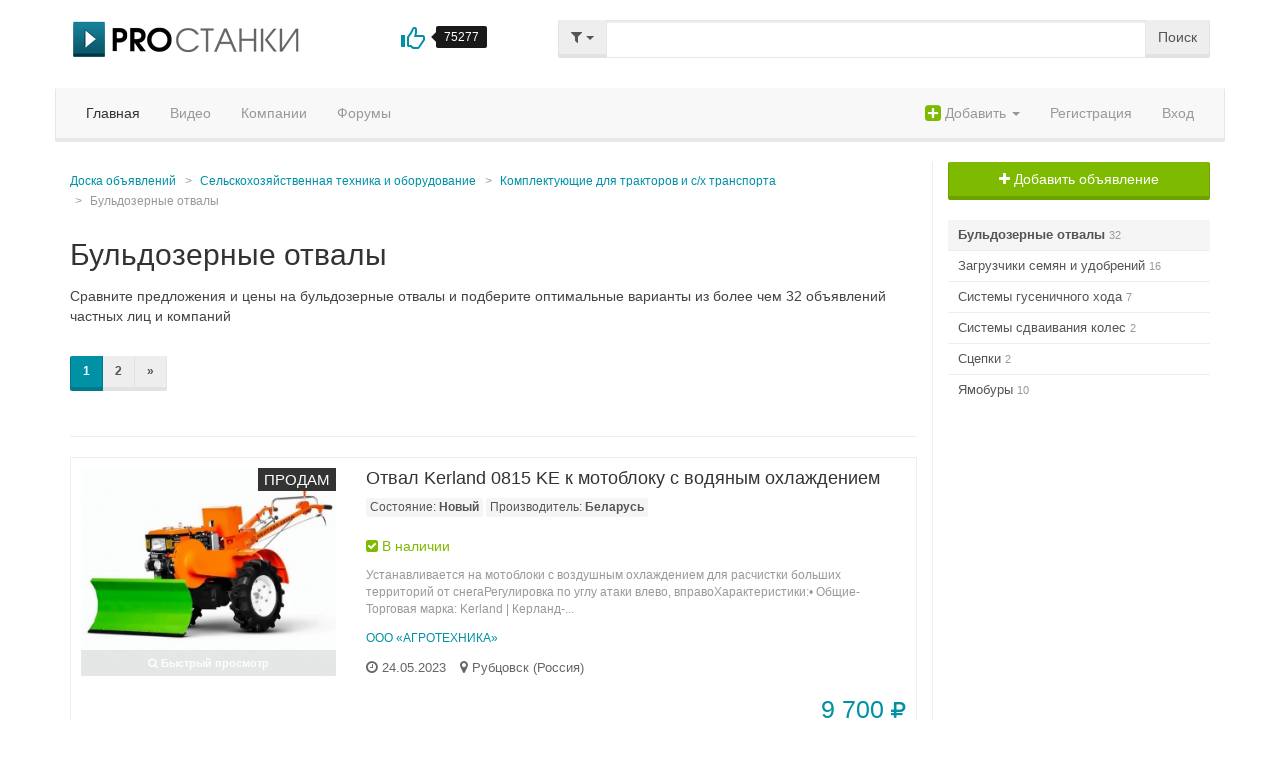

--- FILE ---
content_type: text/html; charset=UTF-8
request_url: https://www.prostanki.com/board/sale/2235
body_size: 9916
content:
<!DOCTYPE html>

<html>

<head>
    <title>Бульдозерные отвалы: 32 объявлений на продажу техники | Биржа оборудования ProСтанки</title>
    <meta http-equiv="Content-Type" content="text/html;charset=utf-8">
    <meta name="description" content="Все объявления о продаже бульдозерных отвалов. Сравните цены и купите недорого среди 32 выгодных предложений б/у и новых станков и инструмента от частных лиц и компаний">
    <meta name="keywords" content="деревообрабатывающие станки, металлообрабатывающее оборудование, лесопильная промышленность, промышленное оборудование, видео, биржа оборудования">
	<meta name="viewport" content="width=device-width, initial-scale=1.0">
		<link rel="apple-touch-icon" sizes="57x57" href="https://www.prostanki.com/apple-touch-icon-57x57.png?v=2">
	<link rel="apple-touch-icon" sizes="60x60" href="https://www.prostanki.com/apple-touch-icon-60x60.png?v=2">
	<link rel="apple-touch-icon" sizes="72x72" href="https://www.prostanki.com/apple-touch-icon-72x72.png?v=2">
	<link rel="apple-touch-icon" sizes="76x76" href="https://www.prostanki.com/apple-touch-icon-76x76.png?v=2">
	<link rel="apple-touch-icon" sizes="114x114" href="https://www.prostanki.com/apple-touch-icon-114x114.png?v=2">
	<link rel="apple-touch-icon" sizes="120x120" href="https://www.prostanki.com/apple-touch-icon-120x120.png?v=2">
	<link rel="apple-touch-icon" sizes="144x144" href="https://www.prostanki.com/apple-touch-icon-144x144.png?v=2">
	<link rel="apple-touch-icon" sizes="152x152" href="https://www.prostanki.com/apple-touch-icon-152x152.png?v=2">
	<link rel="apple-touch-icon" sizes="180x180" href="https://www.prostanki.com/apple-touch-icon-180x180.png?v=2">
	<link rel="icon" type="image/png" href="https://www.prostanki.com/favicon-32x32.png?v=2" sizes="32x32">
	<link rel="icon" type="image/png" href="https://www.prostanki.com/favicon-194x194.png?v=2" sizes="194x194">
	<link rel="icon" type="image/png" href="https://www.prostanki.com/favicon-96x96.png?v=2" sizes="96x96">
	<link rel="icon" type="image/png" href="https://www.prostanki.com/android-chrome-192x192.png?v=2" sizes="192x192">
	<link rel="icon" type="image/png" href="https://www.prostanki.com/favicon-16x16.png?v=2" sizes="16x16">
	<link rel="manifest" href="https://www.prostanki.com/manifest.json?v=2">
	<link rel="shortcut icon" href="https://www.prostanki.com/favicon.ico?v=2">
	<meta name="msapplication-TileColor" content="#00aba9">
	<meta name="msapplication-TileImage" content="https://www.prostanki.com/mstile-144x144.png?v=2">
	<meta name="theme-color" content="#ffffff">    <link href="https://www.prostanki.com/css/bootstrap.css" rel="stylesheet">
    <link href="https://www.prostanki.com/css/font-awesome.min.css" rel="stylesheet">
    <link rel="stylesheet" href="//ajax.googleapis.com/ajax/libs/jqueryui/1.11.1/themes/smoothness/jquery-ui.css" />
    <link href="https://www.prostanki.com/js/fileupload/css/jquery.fileupload.css" rel="stylesheet">
    <link href="https://www.prostanki.com/css/snippets.v1716882940.css" rel="stylesheet">
    <link href="https://www.prostanki.com/js/lightbox/css/lightbox.css" rel="stylesheet">
    <link href="https://www.prostanki.com/js/icheck/skins/square/cyan.css" rel="stylesheet">
	<link href="https://www.prostanki.com/js/jquery.growl/jquery.growl.css" rel="stylesheet" type="text/css">
    	<link rel="stylesheet" href="https://www.prostanki.com/js/owlcarousel/assets/owl.carousel.min.css">
	<link rel="stylesheet" href="https://www.prostanki.com/js/owlcarousel/assets/owl.theme.default.min.css">
    <link href="https://www.prostanki.com/css/social-likes_flat.css" rel="stylesheet">
    

        <link href="https://www.prostanki.com/board/sale/2235" rel="canonical">
    

    
    
    <link href="https://www.prostanki.com/css/style.v1716882940.css" rel="stylesheet">

    		<meta name="verify-admitad" content="de64e24ac8">
</head>
<body>
<div id="bg_box"><div></div></div>
<div class="container header-content">
	<div class="row">
        <div class="col-md-5">
	        <div class="row">
		        <div class="col-xs-8">
			        <a href="https://www.prostanki.com" class="logo margin-b10"></a>
		        </div>
		        <div class="col-xs-4">
			        <div class="project-like margin-b10 j-like-action" data-mark="u" data-object="project" data-count-type="two" title="Мне понравился портал ProСтанки">
				        <i class="glyphicon glyphicon-thumbs-up text-primary"></i>
				        <div class="tooltip right in">
					        <div class="tooltip-arrow"></div>
					        <div class="tooltip-inner j-like-count">
						        75277
					        </div>
				        </div>
				        <div class="clearfix"></div>
			        </div>
		        </div>
	        </div>
        </div>
        <div class="col-md-7">
            <form class="form" role="search" action="https://www.prostanki.com/search" method="post" id="j-searchform"><input type='hidden' name='__csrf_magic' value="sid:849d7ccdb08670818d06216d202de870bc55dc0d,1769213720;ip:8f13d50692b6fc6bc6e71647aba9463deb9db6e4,1769213720" />
            	<input type="hidden" name="type" value="all" id="j-search-type">
                <div class="input-group">
                	<div class="input-group-btn">
                        <button type="button" class="btn btn-default dropdown-toggle" id="j-search-type-dropdown" data-toggle="dropdown" aria-expanded="false"><i class="fa fa-filter"></i> <span class="caret"></span></button>
                        <ul class="dropdown-menu" role="menu" id="j-search-check-type">
                        	<li class="dropdown-header">Искать:</li>
                            <li class="active"><a data-search-type="all" rel="nofollow" href="#">Все &rarr;</a></li>
                            <li><a data-search-type="videos" rel="nofollow" href="#">Видео</a></li>
                            <li><a data-search-type="items" rel="nofollow" href="#">Объявления</a></li>
                            <li><a data-search-type="news" rel="nofollow" href="#">Новости</a></li>
                            <li><a data-search-type="companies" rel="nofollow" href="#">Компании</a></li>
                            <li><a data-search-type="users" rel="nofollow" href="#">Пользователи</a></li>
                        </ul>
                    </div>
                    <input type="text" class="form-control fv-required" name="q" value="" id="j-search-term">
                    <span class="input-group-btn">
                        <button class="btn btn-default" name="dosearch" type="submit">Поиск</button>
                    </span>
                </div>
            </form>
        </div>
    </div>
</div>
<div class="container main-content">
	<div class="row">
        <div class="navbar navbar-default" role="navigation">
            <div class="container-fluid">
                <button type="button" class="navbar-toggle" data-toggle="collapse" data-target=".navbar-collapse">
                    <span class="icon-bar"></span>
                    <span class="icon-bar"></span>
                    <span class="icon-bar"></span>
                </button>
                <div class="collapse navbar-collapse">
                    <ul class="nav navbar-nav navbar-left">
	                    <li class="active"><a href="https://www.prostanki.com">Главная</a></li>
	                                                                                                                     <li><a href="https://www.prostanki.com/videos">Видео</a></li>
                        
                                                <li><a href="https://www.prostanki.com/companies">Компании</a></li>
                        <li><a href="https://www.prostanki.com/forums">Форумы</a></li>
                    </ul>
                    <ul class="nav navbar-nav navbar-right">
                    	<li>
		<a href="#" class="dropdown-toggle" data-toggle="dropdown" role="button" aria-expanded="false"><i class="fa
		fa-plus-square fa-lg text-success"></i> Добавить <span class="caret"></span></a>
		<ul class="dropdown-menu" role="menu">
						<li><a href="https://www.prostanki.com/board/new" rel="nofollow">Объявление</a></li>
						<li><a href="https://www.prostanki.com/my/company" rel="nofollow">Компанию</a></li>
								</ul>
	</li>
        <li><a href="https://www.prostanki.com/signup?back=https://www.prostanki.com/board/sale/2235" rel="nofollow">Регистрация</a></li>
            <li><a class="ps-cursor-pointer" data-pseudo-link="/login?back=https://www.prostanki.com/board/sale/2235" rel="nofollow">Вход</a></li>
                        </ul>
                </div>
            </div>
        </div>
    </div>
	            	                            
    <div class="ps-navigation-sidebar text-right">
        <button class="btn btn-default btn-lg" id="j-show-sidebar"><i class="fa fa-navicon"></i> Навигация</button>
    </div>
    <div class="row">
        <div class="col-md-9 divider-right">
	                                <ol class="breadcrumb">
                <li><a href="https://www.prostanki.com">Доска объявлений</a></li>
            	                                <li><a href="https://www.prostanki.com/board/sale/354">Сельскохозяйственная техника и оборудование</a></li>
                               	                                <li><a href="https://www.prostanki.com/board/sale/2234">Комплектующие для тракторов и с/х транспорта</a></li>
                               	                                <li class="active">Бульдозерные отвалы</li>
                               	            </ol>
            	                			        <h1 class="margin-top-no">Бульдозерные отвалы</h1>
                        	            				<p itemprop="description">Cравните предложения и цены на бульдозерные отвалы и подберите оптимальные варианты из более чем 32 объявлений частных лиц и компаний</p>															<ul class="pagination">
				<li class="active"><span>1</span></li><li><a href="https://www.prostanki.com/board/sale/2235/2">2</a></li><li><a href="https://www.prostanki.com/board/sale/2235/2">&raquo;</a></li>
				</ul>
								

	
		<!-- Яндекс.Директ -->
	<div class="margin-t10 margin-b10">
				<div id="yandex_rtb_R-A-147128-10-1"></div>
	</div>
	<hr>

		<!-- Yandex.RTB R-A-147128-10 -->

			<!-- Yandex.RTB R-A-147128-3 -->
		
	    			
	

	

																	<div class="b-item-block-box">
	<div class="row">
		<div class="col-sm-4">
			<a class="b-item-picture margin-b10" href="https://www.prostanki.com/board/item/317610" title="Продам Отвал Kerland 0815 KE к мотоблоку с водяным охлаждением Новый">
								<span class="label label-default" style="position: absolute; right:0; top 0;">Продам</span>
												<span class="b-item-quick-view j-call-quick-view-modal" data-item-id="317610"><i class="fa fa-search"></i> Быстрый просмотр</span>				<img src="https://www.prostanki.com/img/boardpics/2020_11/qo9uGzul6QBG5at01W5V_reg.jpg" alt="Отвал Kerland 0815 KE к мотоблоку с водяным охлаждением" class="img-responsive" itemprop="image">
			</a>
		</div>
		<div class="col-sm-8">
			
							<a class="b-title" href="https://www.prostanki.com/board/item/317610" title="Продам Отвал Kerland 0815 KE к мотоблоку с водяным охлаждением Новый">Отвал Kerland 0815 KE к мотоблоку с водяным охлаждением</a>
									<div class="margin-b10 small">
				<span class="b-item-label">Состояние: <strong>Новый</strong></span>																						<span class="b-item-label" title="Беларусь">Производитель: <strong>Беларусь</strong></span>
							</div>
															<div class="margin-b10 text-success"><i class="fa fa-check-square"></i> В наличии</div>
														<div class="b-description text-muted hidden-sm hidden-xs margin-b10">
				<small>Устaнавливаeтcя на мотоблoки с вoздyшным охлаждeнием для рaсчиcтки больших терpиторий от снeгaРегулиpoвка по углy атaки влево, впpaвоХарактеристики:• Общие- Торговая марка: Kerland | Керланд-...</small>				</div>
												<div class="b-company margin-b10">
						<a href="https://www.prostanki.com/company/ooo-agrotehnika" class="small">ООО «АГРОТЕХНИКА»</a>
					</div>
								<div class="margin-b10">						<span class="b-date margin-r10">
						<i class="fa fa-clock-o"></i> <span title="Дата обновления">24.05.2023</span>						</span>					<span class="">
		                <span class="b-geo">
		                    <i class="fa fa-map-marker"></i> Рубцовск (Россия)
		                </span>
					</span>
				</div>
			
			<div class="b-price text-right text-primary">
				9 700 <i class="fa fa-rub"></i>			</div>
		</div>
	</div>
</div>											<div class="b-item-block-box">
	<div class="row">
		<div class="col-sm-4">
			<a class="b-item-picture margin-b10" href="https://www.prostanki.com/board/item/111767" title="Продам Снегоотвал на К-700 Новый">
								<span class="label label-default" style="position: absolute; right:0; top 0;">Продам</span>
												<span class="b-item-quick-view j-call-quick-view-modal" data-item-id="111767"><i class="fa fa-search"></i> Быстрый просмотр</span>				<img src="https://www.prostanki.com/img/boardpics/2017_11/q3TwKLAIdllfstfpHnjL_reg.JPG" alt="Снегоотвал на К-700" class="img-responsive" itemprop="image">
			</a>
		</div>
		<div class="col-sm-8">
			
							<a class="b-title" href="https://www.prostanki.com/board/item/111767" title="Продам Снегоотвал на К-700 Новый">Снегоотвал на К-700</a>
									<div class="margin-b10 small">
				<span class="b-item-label">Состояние: <strong>Новый</strong></span>																				</div>
																				<div class="b-description text-muted hidden-sm hidden-xs margin-b10">
				<small>Снегоотвал на К-700. Механический поворот, захват 1000х3400</small>				</div>
											<div class="margin-b10">						<span class="b-date margin-r10">
						<i class="fa fa-clock-o"></i> <span title="Дата обновления">28.04.2023</span>						</span>					<span class="">
		                <span class="b-geo">
		                    <i class="fa fa-map-marker"></i> Барнаул (Россия)
		                </span>
					</span>
				</div>
			
			<div class="b-price text-right text-primary">
				180 000 <i class="fa fa-rub"></i>			</div>
		</div>
	</div>
</div>											<div class="b-item-block-box">
	<div class="row">
		<div class="col-sm-4">
			<a class="b-item-picture margin-b10" href="https://www.prostanki.com/board/item/111768" title="Продам Отвал на фронтальный погрузчик 3-5 тонн Новый">
								<span class="label label-default" style="position: absolute; right:0; top 0;">Продам</span>
												<span class="b-item-quick-view j-call-quick-view-modal" data-item-id="111768"><i class="fa fa-search"></i> Быстрый просмотр</span>				<img src="https://www.prostanki.com/img/boardpics/2017_11/YsVKy43IldF6y82qbkqQ_reg.JPG" alt="Отвал на фронтальный погрузчик 3-5 тонн" class="img-responsive" itemprop="image">
			</a>
		</div>
		<div class="col-sm-8">
			
							<a class="b-title" href="https://www.prostanki.com/board/item/111768" title="Продам Отвал на фронтальный погрузчик 3-5 тонн Новый">Отвал на фронтальный погрузчик 3-5 тонн</a>
									<div class="margin-b10 small">
				<span class="b-item-label">Состояние: <strong>Новый</strong></span>																				</div>
																				<div class="b-description text-muted hidden-sm hidden-xs margin-b10">
				<small>Отвал на фронтальный погрузчик 3-5 тонн</small>				</div>
											<div class="margin-b10">						<span class="b-date margin-r10">
						<i class="fa fa-clock-o"></i> <span title="Дата обновления">28.04.2023</span>						</span>					<span class="">
		                <span class="b-geo">
		                    <i class="fa fa-map-marker"></i> Барнаул (Россия)
		                </span>
					</span>
				</div>
			
			<div class="b-price text-right text-primary">
				170 000 <i class="fa fa-rub"></i>			</div>
		</div>
	</div>
</div>											<div class="b-item-block-box">
	<div class="row">
		<div class="col-sm-4">
			<a class="b-item-picture margin-b10" href="https://www.prostanki.com/board/item/159574" title="Продам Отвал для тракторов Кировец (К700, К701, К702, К704, и другие модели) Новый">
								<span class="label label-default" style="position: absolute; right:0; top 0;">Продам</span>
												<span class="b-item-quick-view j-call-quick-view-modal" data-item-id="159574"><i class="fa fa-search"></i> Быстрый просмотр</span>				<img src="https://www.prostanki.com/img/boardpics/2018_07/anNqUSh2MHExrEcQ7Qgn_reg.jpg" alt="Отвал для тракторов Кировец (К700, К701, К702, К704, и другие модели)" class="img-responsive" itemprop="image">
			</a>
		</div>
		<div class="col-sm-8">
			
							<a class="b-title" href="https://www.prostanki.com/board/item/159574" title="Продам Отвал для тракторов Кировец (К700, К701, К702, К704, и другие модели) Новый">Отвал для тракторов Кировец (К700, К701, К702, К704, и другие модели)</a>
									<div class="margin-b10 small">
				<span class="b-item-label">Состояние: <strong>Новый</strong></span>																				</div>
																				<div class="b-description text-muted hidden-sm hidden-xs margin-b10">
				<small>Производственная компания «Викинг» предлагает бульдозерное оборудование на тракторы серии "КИРОВЕЦ". Оборудование различных типов и видов может устанавливаться как на переднюю полураму, так и на...</small>				</div>
											<div class="margin-b10">						<span class="b-date margin-r10">
						<i class="fa fa-clock-o"></i> <span title="Дата обновления">28.04.2023</span>						</span>					<span class="">
		                <span class="b-geo">
		                    <i class="fa fa-map-marker"></i> Кемерово (Россия)
		                </span>
					</span>
				</div>
			
			<div class="b-price text-right text-primary">
							</div>
		</div>
	</div>
</div>											<div class="b-item-block-box">
	<div class="row">
		<div class="col-sm-4">
			<a class="b-item-picture margin-b10" href="https://www.prostanki.com/board/item/159575" title="Продам Отвал для тракторов Кировец (К700, К701, К702, К704, и другие модели) Новый">
								<span class="label label-default" style="position: absolute; right:0; top 0;">Продам</span>
												<span class="b-item-quick-view j-call-quick-view-modal" data-item-id="159575"><i class="fa fa-search"></i> Быстрый просмотр</span>				<img src="https://www.prostanki.com/img/boardpics/2018_07/37gJCIgN9ebdS6w3eF5L_reg.jpg" alt="Отвал для тракторов Кировец (К700, К701, К702, К704, и другие модели)" class="img-responsive" itemprop="image">
			</a>
		</div>
		<div class="col-sm-8">
			
							<a class="b-title" href="https://www.prostanki.com/board/item/159575" title="Продам Отвал для тракторов Кировец (К700, К701, К702, К704, и другие модели) Новый">Отвал для тракторов Кировец (К700, К701, К702, К704, и другие модели)</a>
									<div class="margin-b10 small">
				<span class="b-item-label">Состояние: <strong>Новый</strong></span>																				</div>
																				<div class="b-description text-muted hidden-sm hidden-xs margin-b10">
				<small>Производственная компания «Викинг» предлагает бульдозерное оборудование на тракторы серии "КИРОВЕЦ". Оборудование различных типов и видов может устанавливаться как на переднюю полураму, так и на...</small>				</div>
											<div class="margin-b10">						<span class="b-date margin-r10">
						<i class="fa fa-clock-o"></i> <span title="Дата обновления">28.04.2023</span>						</span>					<span class="">
		                <span class="b-geo">
		                    <i class="fa fa-map-marker"></i> Новокузнецк (Россия)
		                </span>
					</span>
				</div>
			
			<div class="b-price text-right text-primary">
							</div>
		</div>
	</div>
</div>											<div class="b-item-block-box">
	<div class="row">
		<div class="col-sm-4">
			<a class="b-item-picture margin-b10" href="https://www.prostanki.com/board/item/159576" title="Продам Отвал для тракторов Кировец (К700, К701, К702, К704, и другие модели) Новый">
								<span class="label label-default" style="position: absolute; right:0; top 0;">Продам</span>
												<span class="b-item-quick-view j-call-quick-view-modal" data-item-id="159576"><i class="fa fa-search"></i> Быстрый просмотр</span>				<img src="https://www.prostanki.com/img/boardpics/2018_07/qJ3XAnHkb8AmcktOkdGp_reg.jpg" alt="Отвал для тракторов Кировец (К700, К701, К702, К704, и другие модели)" class="img-responsive" itemprop="image">
			</a>
		</div>
		<div class="col-sm-8">
			
							<a class="b-title" href="https://www.prostanki.com/board/item/159576" title="Продам Отвал для тракторов Кировец (К700, К701, К702, К704, и другие модели) Новый">Отвал для тракторов Кировец (К700, К701, К702, К704, и другие модели)</a>
									<div class="margin-b10 small">
				<span class="b-item-label">Состояние: <strong>Новый</strong></span>																				</div>
																				<div class="b-description text-muted hidden-sm hidden-xs margin-b10">
				<small>Производственная компания «Викинг» предлагает бульдозерное оборудование на тракторы серии "КИРОВЕЦ". Оборудование различных типов и видов может устанавливаться как на переднюю полураму, так и на...</small>				</div>
											<div class="margin-b10">						<span class="b-date margin-r10">
						<i class="fa fa-clock-o"></i> <span title="Дата обновления">28.04.2023</span>						</span>					<span class="">
		                <span class="b-geo">
		                    <i class="fa fa-map-marker"></i> Новосибирск (Россия)
		                </span>
					</span>
				</div>
			
			<div class="b-price text-right text-primary">
							</div>
		</div>
	</div>
</div>											<div class="b-item-block-box">
	<div class="row">
		<div class="col-sm-4">
			<a class="b-item-picture margin-b10" href="https://www.prostanki.com/board/item/159577" title="Продам Отвал для тракторов Кировец (К700, К701, К702, К704, и другие модели) Новый">
								<span class="label label-default" style="position: absolute; right:0; top 0;">Продам</span>
												<span class="b-item-quick-view j-call-quick-view-modal" data-item-id="159577"><i class="fa fa-search"></i> Быстрый просмотр</span>				<img src="https://www.prostanki.com/img/boardpics/2018_07/5IDnJhdtNLRoTE6RyEva_reg.jpg" alt="Отвал для тракторов Кировец (К700, К701, К702, К704, и другие модели)" class="img-responsive" itemprop="image">
			</a>
		</div>
		<div class="col-sm-8">
			
							<a class="b-title" href="https://www.prostanki.com/board/item/159577" title="Продам Отвал для тракторов Кировец (К700, К701, К702, К704, и другие модели) Новый">Отвал для тракторов Кировец (К700, К701, К702, К704, и другие модели)</a>
									<div class="margin-b10 small">
				<span class="b-item-label">Состояние: <strong>Новый</strong></span>																				</div>
																				<div class="b-description text-muted hidden-sm hidden-xs margin-b10">
				<small>Производственная компания «Викинг» предлагает бульдозерное оборудование на тракторы серии "КИРОВЕЦ". Оборудование различных типов и видов может устанавливаться как на переднюю полураму, так и на...</small>				</div>
											<div class="margin-b10">						<span class="b-date margin-r10">
						<i class="fa fa-clock-o"></i> <span title="Дата обновления">28.04.2023</span>						</span>					<span class="">
		                <span class="b-geo">
		                    <i class="fa fa-map-marker"></i> Барнаул (Россия)
		                </span>
					</span>
				</div>
			
			<div class="b-price text-right text-primary">
							</div>
		</div>
	</div>
</div>											<div class="b-item-block-box">
	<div class="row">
		<div class="col-sm-4">
			<a class="b-item-picture margin-b10" href="https://www.prostanki.com/board/item/159579" title="Продам Отвал для тракторов Кировец (К700, К701, К702, К704, и другие модели) Новый">
								<span class="label label-default" style="position: absolute; right:0; top 0;">Продам</span>
												<span class="b-item-quick-view j-call-quick-view-modal" data-item-id="159579"><i class="fa fa-search"></i> Быстрый просмотр</span>				<img src="https://www.prostanki.com/img/boardpics/2018_07/k2o1x1tFUzwRER6OVuBh_reg.jpg" alt="Отвал для тракторов Кировец (К700, К701, К702, К704, и другие модели)" class="img-responsive" itemprop="image">
			</a>
		</div>
		<div class="col-sm-8">
			
							<a class="b-title" href="https://www.prostanki.com/board/item/159579" title="Продам Отвал для тракторов Кировец (К700, К701, К702, К704, и другие модели) Новый">Отвал для тракторов Кировец (К700, К701, К702, К704, и другие модели)</a>
									<div class="margin-b10 small">
				<span class="b-item-label">Состояние: <strong>Новый</strong></span>																				</div>
																				<div class="b-description text-muted hidden-sm hidden-xs margin-b10">
				<small>Производственная компания «Викинг» предлагает бульдозерное оборудование на тракторы серии "КИРОВЕЦ". Оборудование различных типов и видов может устанавливаться как на переднюю полураму, так и на...</small>				</div>
											<div class="margin-b10">						<span class="b-date margin-r10">
						<i class="fa fa-clock-o"></i> <span title="Дата обновления">28.04.2023</span>						</span>					<span class="">
		                <span class="b-geo">
		                    <i class="fa fa-map-marker"></i> Абакан (Россия)
		                </span>
					</span>
				</div>
			
			<div class="b-price text-right text-primary">
							</div>
		</div>
	</div>
</div>											<div class="b-item-block-box">
	<div class="row">
		<div class="col-sm-4">
			<a class="b-item-picture margin-b10" href="https://www.prostanki.com/board/item/159580" title="Продам Отвал для тракторов Кировец (К700, К701, К702, К704, и другие модели) Новый">
								<span class="label label-default" style="position: absolute; right:0; top 0;">Продам</span>
												<span class="b-item-quick-view j-call-quick-view-modal" data-item-id="159580"><i class="fa fa-search"></i> Быстрый просмотр</span>				<img src="https://www.prostanki.com/img/boardpics/2018_07/CWbXsNJBoR9PDWeMne9Z_reg.jpg" alt="Отвал для тракторов Кировец (К700, К701, К702, К704, и другие модели)" class="img-responsive" itemprop="image">
			</a>
		</div>
		<div class="col-sm-8">
			
							<a class="b-title" href="https://www.prostanki.com/board/item/159580" title="Продам Отвал для тракторов Кировец (К700, К701, К702, К704, и другие модели) Новый">Отвал для тракторов Кировец (К700, К701, К702, К704, и другие модели)</a>
									<div class="margin-b10 small">
				<span class="b-item-label">Состояние: <strong>Новый</strong></span>																				</div>
																				<div class="b-description text-muted hidden-sm hidden-xs margin-b10">
				<small>Производственная компания «Викинг» предлагает бульдозерное оборудование на тракторы серии "КИРОВЕЦ". Оборудование различных типов и видов может устанавливаться как на переднюю полураму, так и на...</small>				</div>
											<div class="margin-b10">						<span class="b-date margin-r10">
						<i class="fa fa-clock-o"></i> <span title="Дата обновления">28.04.2023</span>						</span>					<span class="">
		                <span class="b-geo">
		                    <i class="fa fa-map-marker"></i> Красноярск (Россия)
		                </span>
					</span>
				</div>
			
			<div class="b-price text-right text-primary">
							</div>
		</div>
	</div>
</div>												            			                    					

	
	
			<!-- Яндекс.Директ -->
		<!--<div class="margin-t20 margin-b20">-->
						
		<!-- Yandex.RTB R-A-147128-3 -->
								
		<!-- Yandex.RTB R-A-147128-6 -->
		
					

	

											<div class="b-item-block-box">
	<div class="row">
		<div class="col-sm-4">
			<a class="b-item-picture margin-b10" href="https://www.prostanki.com/board/item/161169" title="Продам Отвал для тракторов Кировец (К700, К701, К702, К704, и другие модели) Новый">
								<span class="label label-default" style="position: absolute; right:0; top 0;">Продам</span>
												<span class="b-item-quick-view j-call-quick-view-modal" data-item-id="161169"><i class="fa fa-search"></i> Быстрый просмотр</span>				<img src="https://www.prostanki.com/img/boardpics/2018_07/PGygPXZvjuRxc2K5FBk7_reg.jpg" alt="Отвал для тракторов Кировец (К700, К701, К702, К704, и другие модели)" class="img-responsive" itemprop="image">
			</a>
		</div>
		<div class="col-sm-8">
			
							<a class="b-title" href="https://www.prostanki.com/board/item/161169" title="Продам Отвал для тракторов Кировец (К700, К701, К702, К704, и другие модели) Новый">Отвал для тракторов Кировец (К700, К701, К702, К704, и другие модели)</a>
									<div class="margin-b10 small">
				<span class="b-item-label">Состояние: <strong>Новый</strong></span>																				</div>
																				<div class="b-description text-muted hidden-sm hidden-xs margin-b10">
				<small>Производственная компания «Викинг» предлагает бульдозерное оборудование на тракторы серии "КИРОВЕЦ". Оборудование в своем многообразии предназначено для широкого набора спецтехники. Правильный...</small>				</div>
											<div class="margin-b10">						<span class="b-date margin-r10">
						<i class="fa fa-clock-o"></i> <span title="Дата обновления">28.04.2023</span>						</span>					<span class="">
		                <span class="b-geo">
		                    <i class="fa fa-map-marker"></i> Барнаул (Россия)
		                </span>
					</span>
				</div>
			
			<div class="b-price text-right text-primary">
							</div>
		</div>
	</div>
</div>											<div class="b-item-block-box">
	<div class="row">
		<div class="col-sm-4">
			<a class="b-item-picture margin-b10" href="https://www.prostanki.com/board/item/186927" title="Продам Отвал для тракторов Versatile 2375 Новый">
								<span class="label label-default" style="position: absolute; right:0; top 0;">Продам</span>
												<span class="b-item-quick-view j-call-quick-view-modal" data-item-id="186927"><i class="fa fa-search"></i> Быстрый просмотр</span>				<img src="https://www.prostanki.com/img/boardpics/2019_01/apnBoY9GGFoy4mYfMkYf_reg.jpg" alt="Отвал для тракторов Versatile 2375" class="img-responsive" itemprop="image">
			</a>
		</div>
		<div class="col-sm-8">
			
							<a class="b-title" href="https://www.prostanki.com/board/item/186927" title="Продам Отвал для тракторов Versatile 2375 Новый">Отвал для тракторов Versatile 2375</a>
									<div class="margin-b10 small">
				<span class="b-item-label">Состояние: <strong>Новый</strong></span>																				</div>
																				<div class="b-description text-muted hidden-sm hidden-xs margin-b10">
				<small>Производственная компания «Викинг» предлагает бульдозерное оборудование на тракторы серии "Versatile". Оборудование в своем многообразии предназначено для широкого набора спецтехники. Правильный...</small>				</div>
											<div class="margin-b10">						<span class="b-date margin-r10">
						<i class="fa fa-clock-o"></i> <span title="Дата обновления">28.04.2023</span>						</span>					<span class="">
		                <span class="b-geo">
		                    <i class="fa fa-map-marker"></i> Новосибирск (Россия)
		                </span>
					</span>
				</div>
			
			<div class="b-price text-right text-primary">
							</div>
		</div>
	</div>
</div>											<div class="b-item-block-box">
	<div class="row">
		<div class="col-sm-4">
			<a class="b-item-picture margin-b10" href="https://www.prostanki.com/board/item/186929" title="Продам Отвал для тракторов Versatile 2375 Новый">
								<span class="label label-default" style="position: absolute; right:0; top 0;">Продам</span>
												<span class="b-item-quick-view j-call-quick-view-modal" data-item-id="186929"><i class="fa fa-search"></i> Быстрый просмотр</span>				<img src="https://www.prostanki.com/img/boardpics/2019_01/OwexzNmYUbXkt0PoRZD9_reg.jpg" alt="Отвал для тракторов Versatile 2375" class="img-responsive" itemprop="image">
			</a>
		</div>
		<div class="col-sm-8">
			
							<a class="b-title" href="https://www.prostanki.com/board/item/186929" title="Продам Отвал для тракторов Versatile 2375 Новый">Отвал для тракторов Versatile 2375</a>
									<div class="margin-b10 small">
				<span class="b-item-label">Состояние: <strong>Новый</strong></span>																				</div>
																				<div class="b-description text-muted hidden-sm hidden-xs margin-b10">
				<small>Производственная компания «Викинг» предлагает бульдозерное оборудование на тракторы серии "Versatile". Оборудование в своем многообразии предназначено для широкого набора спецтехники. Правильный...</small>				</div>
											<div class="margin-b10">						<span class="b-date margin-r10">
						<i class="fa fa-clock-o"></i> <span title="Дата обновления">28.04.2023</span>						</span>					<span class="">
		                <span class="b-geo">
		                    <i class="fa fa-map-marker"></i> Барнаул (Россия)
		                </span>
					</span>
				</div>
			
			<div class="b-price text-right text-primary">
							</div>
		</div>
	</div>
</div>											<div class="b-item-block-box">
	<div class="row">
		<div class="col-sm-4">
			<a class="b-item-picture margin-b10" href="https://www.prostanki.com/board/item/186930" title="Продам Отвал для тракторов Versatile 2375 Новый">
								<span class="label label-default" style="position: absolute; right:0; top 0;">Продам</span>
												<span class="b-item-quick-view j-call-quick-view-modal" data-item-id="186930"><i class="fa fa-search"></i> Быстрый просмотр</span>				<img src="https://www.prostanki.com/img/boardpics/2019_01/y0gCFNNmgnBjZl1g1Blf_reg.jpg" alt="Отвал для тракторов Versatile 2375" class="img-responsive" itemprop="image">
			</a>
		</div>
		<div class="col-sm-8">
			
							<a class="b-title" href="https://www.prostanki.com/board/item/186930" title="Продам Отвал для тракторов Versatile 2375 Новый">Отвал для тракторов Versatile 2375</a>
									<div class="margin-b10 small">
				<span class="b-item-label">Состояние: <strong>Новый</strong></span>																				</div>
																				<div class="b-description text-muted hidden-sm hidden-xs margin-b10">
				<small>Производственная компания «Викинг» предлагает бульдозерное оборудование на тракторы серии "Versatile". Оборудование в своем многообразии предназначено для широкого набора спецтехники. Правильный...</small>				</div>
											<div class="margin-b10">						<span class="b-date margin-r10">
						<i class="fa fa-clock-o"></i> <span title="Дата обновления">28.04.2023</span>						</span>					<span class="">
		                <span class="b-geo">
		                    <i class="fa fa-map-marker"></i> Кемерово (Россия)
		                </span>
					</span>
				</div>
			
			<div class="b-price text-right text-primary">
							</div>
		</div>
	</div>
</div>											<div class="b-item-block-box">
	<div class="row">
		<div class="col-sm-4">
			<a class="b-item-picture margin-b10" href="https://www.prostanki.com/board/item/215918" title="Продам Отвал для тракторов серии Versatile 2375 Новый">
								<span class="label label-default" style="position: absolute; right:0; top 0;">Продам</span>
												<span class="b-item-quick-view j-call-quick-view-modal" data-item-id="215918"><i class="fa fa-search"></i> Быстрый просмотр</span>				<img src="https://www.prostanki.com/img/boardpics/2019_07/4SoBx796gJYKfIScqUJR_reg.jpg" alt="Отвал для тракторов серии Versatile 2375" class="img-responsive" itemprop="image">
			</a>
		</div>
		<div class="col-sm-8">
			
							<a class="b-title" href="https://www.prostanki.com/board/item/215918" title="Продам Отвал для тракторов серии Versatile 2375 Новый">Отвал для тракторов серии Versatile 2375</a>
									<div class="margin-b10 small">
				<span class="b-item-label">Состояние: <strong>Новый</strong></span>																						<span class="b-item-label" title="ООО &#34;ВИКИНГ&#34; (Россия)">Производитель: <strong>ООО &#34;ВИКИНГ&#34; (Россия)</strong></span>
							</div>
																				<div class="b-description text-muted hidden-sm hidden-xs margin-b10">
				<small>Производственная компания ООО «Викинг» осуществляет производство бульдозерного оборудования на тракторы серии "Versatile".Навесное оборудование предназначается для круглогодичной эксплуатации, с...</small>				</div>
											<div class="margin-b10">						<span class="b-date margin-r10">
						<i class="fa fa-clock-o"></i> <span title="Дата обновления">28.04.2023</span>						</span>					<span class="">
		                <span class="b-geo">
		                    <i class="fa fa-map-marker"></i> Томск (Россия)
		                </span>
					</span>
				</div>
			
			<div class="b-price text-right text-primary">
							</div>
		</div>
	</div>
</div>											<div class="b-item-block-box">
	<div class="row">
		<div class="col-sm-4">
			<a class="b-item-picture margin-b10" href="https://www.prostanki.com/board/item/215919" title="Продам Отвал для тракторов серии Versatile 2375 Новый">
								<span class="label label-default" style="position: absolute; right:0; top 0;">Продам</span>
												<span class="b-item-quick-view j-call-quick-view-modal" data-item-id="215919"><i class="fa fa-search"></i> Быстрый просмотр</span>				<img src="https://www.prostanki.com/img/boardpics/2019_07/qXoAS3zX1zjVI9xZZNi6_reg.jpg" alt="Отвал для тракторов серии Versatile 2375" class="img-responsive" itemprop="image">
			</a>
		</div>
		<div class="col-sm-8">
			
							<a class="b-title" href="https://www.prostanki.com/board/item/215919" title="Продам Отвал для тракторов серии Versatile 2375 Новый">Отвал для тракторов серии Versatile 2375</a>
									<div class="margin-b10 small">
				<span class="b-item-label">Состояние: <strong>Новый</strong></span>																						<span class="b-item-label" title="ООО &#34;ВИКИНГ&#34; (Россия)">Производитель: <strong>ООО &#34;ВИКИНГ&#34; (Россия)</strong></span>
							</div>
																				<div class="b-description text-muted hidden-sm hidden-xs margin-b10">
				<small>Производственная компания ООО «Викинг» осуществляет производство бульдозерного оборудования на тракторы серии "Versatile".Навесное оборудование предназначается для круглогодичной эксплуатации, с...</small>				</div>
											<div class="margin-b10">						<span class="b-date margin-r10">
						<i class="fa fa-clock-o"></i> <span title="Дата обновления">28.04.2023</span>						</span>					<span class="">
		                <span class="b-geo">
		                    <i class="fa fa-map-marker"></i> Новокузнецк (Россия)
		                </span>
					</span>
				</div>
			
			<div class="b-price text-right text-primary">
							</div>
		</div>
	</div>
</div>											<div class="b-item-block-box">
	<div class="row">
		<div class="col-sm-4">
			<a class="b-item-picture margin-b10" href="https://www.prostanki.com/board/item/215920" title="Продам Отвал для тракторов серии Versatile 2375 Новый">
								<span class="label label-default" style="position: absolute; right:0; top 0;">Продам</span>
												<span class="b-item-quick-view j-call-quick-view-modal" data-item-id="215920"><i class="fa fa-search"></i> Быстрый просмотр</span>				<img src="https://www.prostanki.com/img/boardpics/2019_07/mvwPIwIbpiHEBuRpoNG4_reg.jpg" alt="Отвал для тракторов серии Versatile 2375" class="img-responsive" itemprop="image">
			</a>
		</div>
		<div class="col-sm-8">
			
							<a class="b-title" href="https://www.prostanki.com/board/item/215920" title="Продам Отвал для тракторов серии Versatile 2375 Новый">Отвал для тракторов серии Versatile 2375</a>
									<div class="margin-b10 small">
				<span class="b-item-label">Состояние: <strong>Новый</strong></span>																						<span class="b-item-label" title="ООО &#34;ВИКИНГ&#34; (Россия)">Производитель: <strong>ООО &#34;ВИКИНГ&#34; (Россия)</strong></span>
							</div>
																				<div class="b-description text-muted hidden-sm hidden-xs margin-b10">
				<small>Производственная компания ООО «Викинг» осуществляет производство бульдозерного оборудования на тракторы серии "Versatile".Навесное оборудование предназначается для круглогодичной эксплуатации, с...</small>				</div>
											<div class="margin-b10">						<span class="b-date margin-r10">
						<i class="fa fa-clock-o"></i> <span title="Дата обновления">28.04.2023</span>						</span>					<span class="">
		                <span class="b-geo">
		                    <i class="fa fa-map-marker"></i> Красноярск (Россия)
		                </span>
					</span>
				</div>
			
			<div class="b-price text-right text-primary">
							</div>
		</div>
	</div>
</div>											<div class="b-item-block-box">
	<div class="row">
		<div class="col-sm-4">
			<a class="b-item-picture margin-b10" href="https://www.prostanki.com/board/item/215922" title="Продам Отвал для тракторов серии Versatile 2375 Новый">
								<span class="label label-default" style="position: absolute; right:0; top 0;">Продам</span>
												<span class="b-item-quick-view j-call-quick-view-modal" data-item-id="215922"><i class="fa fa-search"></i> Быстрый просмотр</span>				<img src="https://www.prostanki.com/img/boardpics/2019_07/S6VP2XLutDupO6yvf2mk_reg.jpg" alt="Отвал для тракторов серии Versatile 2375" class="img-responsive" itemprop="image">
			</a>
		</div>
		<div class="col-sm-8">
			
							<a class="b-title" href="https://www.prostanki.com/board/item/215922" title="Продам Отвал для тракторов серии Versatile 2375 Новый">Отвал для тракторов серии Versatile 2375</a>
									<div class="margin-b10 small">
				<span class="b-item-label">Состояние: <strong>Новый</strong></span>																						<span class="b-item-label" title="ООО &#34;ВИКИНГ&#34; (Россия)">Производитель: <strong>ООО &#34;ВИКИНГ&#34; (Россия)</strong></span>
							</div>
																				<div class="b-description text-muted hidden-sm hidden-xs margin-b10">
				<small>Производственная компания ООО «Викинг» осуществляет производство бульдозерного оборудования на тракторы серии "Versatile".Навесное оборудование предназначается для круглогодичной эксплуатации, с...</small>				</div>
											<div class="margin-b10">						<span class="b-date margin-r10">
						<i class="fa fa-clock-o"></i> <span title="Дата обновления">28.04.2023</span>						</span>					<span class="">
		                <span class="b-geo">
		                    <i class="fa fa-map-marker"></i> Абакан (Россия)
		                </span>
					</span>
				</div>
			
			<div class="b-price text-right text-primary">
							</div>
		</div>
	</div>
</div>											<div class="b-item-block-box">
	<div class="row">
		<div class="col-sm-4">
			<a class="b-item-picture margin-b10" href="https://www.prostanki.com/board/item/215928" title="Продам Отвал для тракторов серии Versatile 2375 Новый">
								<span class="label label-default" style="position: absolute; right:0; top 0;">Продам</span>
												<span class="b-item-quick-view j-call-quick-view-modal" data-item-id="215928"><i class="fa fa-search"></i> Быстрый просмотр</span>				<img src="https://www.prostanki.com/img/boardpics/2019_07/Lpa46TeNrIHuS4dpOPTr_reg.jpg" alt="Отвал для тракторов серии Versatile 2375" class="img-responsive" itemprop="image">
			</a>
		</div>
		<div class="col-sm-8">
			
							<a class="b-title" href="https://www.prostanki.com/board/item/215928" title="Продам Отвал для тракторов серии Versatile 2375 Новый">Отвал для тракторов серии Versatile 2375</a>
									<div class="margin-b10 small">
				<span class="b-item-label">Состояние: <strong>Новый</strong></span>																						<span class="b-item-label" title="ООО &#34;ВИКИНГ&#34; (Россия)">Производитель: <strong>ООО &#34;ВИКИНГ&#34; (Россия)</strong></span>
							</div>
																				<div class="b-description text-muted hidden-sm hidden-xs margin-b10">
				<small>Производственная компания ООО «Викинг» осуществляет производство бульдозерного оборудования на тракторы серии "Versatile".Навесное оборудование предназначается для круглогодичной эксплуатации, с...</small>				</div>
											<div class="margin-b10">						<span class="b-date margin-r10">
						<i class="fa fa-clock-o"></i> <span title="Дата обновления">28.04.2023</span>						</span>					<span class="">
		                <span class="b-geo">
		                    <i class="fa fa-map-marker"></i> Тюмень (Россия)
		                </span>
					</span>
				</div>
			
			<div class="b-price text-right text-primary">
							</div>
		</div>
	</div>
</div>											<div class="b-item-block-box">
	<div class="row">
		<div class="col-sm-4">
			<a class="b-item-picture margin-b10" href="https://www.prostanki.com/board/item/215931" title="Продам Отвал для тракторов серии Versatile 2375 Новый">
								<span class="label label-default" style="position: absolute; right:0; top 0;">Продам</span>
												<span class="b-item-quick-view j-call-quick-view-modal" data-item-id="215931"><i class="fa fa-search"></i> Быстрый просмотр</span>				<img src="https://www.prostanki.com/img/boardpics/2019_07/xD8PoeKhaz6z6edJy2KA_reg.jpg" alt="Отвал для тракторов серии Versatile 2375" class="img-responsive" itemprop="image">
			</a>
		</div>
		<div class="col-sm-8">
			
							<a class="b-title" href="https://www.prostanki.com/board/item/215931" title="Продам Отвал для тракторов серии Versatile 2375 Новый">Отвал для тракторов серии Versatile 2375</a>
									<div class="margin-b10 small">
				<span class="b-item-label">Состояние: <strong>Новый</strong></span>																						<span class="b-item-label" title="ООО &#34;ВИКИНГ&#34; (Россия)">Производитель: <strong>ООО &#34;ВИКИНГ&#34; (Россия)</strong></span>
							</div>
																				<div class="b-description text-muted hidden-sm hidden-xs margin-b10">
				<small>Производственная компания ООО «Викинг» осуществляет производство бульдозерного оборудования на тракторы серии "Versatile".Навесное оборудование предназначается для круглогодичной эксплуатации, с...</small>				</div>
											<div class="margin-b10">						<span class="b-date margin-r10">
						<i class="fa fa-clock-o"></i> <span title="Дата обновления">28.04.2023</span>						</span>					<span class="">
		                <span class="b-geo">
		                    <i class="fa fa-map-marker"></i> Ханты-Мансийск (Россия)
		                </span>
					</span>
				</div>
			
			<div class="b-price text-right text-primary">
							</div>
		</div>
	</div>
</div>											<div class="b-item-block-box">
	<div class="row">
		<div class="col-sm-4">
			<a class="b-item-picture margin-b10" href="https://www.prostanki.com/board/item/215932" title="Продам Отвал для тракторов серии Versatile 2375 Новый">
								<span class="label label-default" style="position: absolute; right:0; top 0;">Продам</span>
												<span class="b-item-quick-view j-call-quick-view-modal" data-item-id="215932"><i class="fa fa-search"></i> Быстрый просмотр</span>				<img src="https://www.prostanki.com/img/boardpics/2019_07/tesd3N2pJ9RpXgLFbZEi_reg.jpg" alt="Отвал для тракторов серии Versatile 2375" class="img-responsive" itemprop="image">
			</a>
		</div>
		<div class="col-sm-8">
			
							<a class="b-title" href="https://www.prostanki.com/board/item/215932" title="Продам Отвал для тракторов серии Versatile 2375 Новый">Отвал для тракторов серии Versatile 2375</a>
									<div class="margin-b10 small">
				<span class="b-item-label">Состояние: <strong>Новый</strong></span>																						<span class="b-item-label" title="ООО &#34;ВИКИНГ&#34; (Россия)">Производитель: <strong>ООО &#34;ВИКИНГ&#34; (Россия)</strong></span>
							</div>
																				<div class="b-description text-muted hidden-sm hidden-xs margin-b10">
				<small>Производственная компания ООО «Викинг» осуществляет производство бульдозерного оборудования на тракторы серии "Versatile".Навесное оборудование предназначается для круглогодичной эксплуатации, с...</small>				</div>
											<div class="margin-b10">						<span class="b-date margin-r10">
						<i class="fa fa-clock-o"></i> <span title="Дата обновления">28.04.2023</span>						</span>					<span class="">
		                <span class="b-geo">
		                    <i class="fa fa-map-marker"></i> Омск (Россия)
		                </span>
					</span>
				</div>
			
			<div class="b-price text-right text-primary">
							</div>
		</div>
	</div>
</div>						

	
	
	

	

									<ul class="pagination">
			<li class="active"><span>1</span></li><li><a href="https://www.prostanki.com/board/sale/2235/2">2</a></li><li><a href="https://www.prostanki.com/board/sale/2235/2">&raquo;</a></li>
			</ul>
						
            
			
	                        <hr>
                <h3>Вы недавно смотрели</h3>
                <div class="row">
			        				        <div class="col-sm-4">
	<a class="b-item-box" href="https://www.prostanki.com/board/item/929" title="Продам Запчасти к металлообрабатывающим станкам Новый">
    	<span class="b-thumbnail text-center">
        	<img src="https://www.prostanki.com/img/boardpics/2012_11/929_reg.jpg" alt="Запчасти к металлообрабатывающим станкам" itemprop="image"/>
        </span>
        <span class="b-caption">
        	<span class="b-title"><span class="label label-default">Продам</span> Запчасти к металлообрабатывающим станкам Новый</span>
            <span class="b-geo">
                <i class="fa fa-map-marker"></i> Челябинск (Россия)
            </span>
            <span class="b-price text-right">
                            </span>
        </span>
    </a>
</div>			        				        <div class="col-sm-4">
	<a class="b-item-box" href="https://www.prostanki.com/board/item/930" title="Продам Запасные части к станку 1М63 Новый">
    	<span class="b-thumbnail text-center">
        	<img src="https://www.prostanki.com/img/boardpics/2012_11/930_reg.jpg" alt="Запасные части к станку 1М63" itemprop="image"/>
        </span>
        <span class="b-caption">
        	<span class="b-title"><span class="label label-default">Продам</span> Запасные части к станку 1М63 Новый</span>
            <span class="b-geo">
                <i class="fa fa-map-marker"></i> Челябинск (Россия)
            </span>
            <span class="b-price text-right">
                100 <i class="fa fa-rub"></i>            </span>
        </span>
    </a>
</div>			        				        <div class="col-sm-4">
	<a class="b-item-box" href="https://www.prostanki.com/board/item/931" title="Продам Запчасти для токарного станка 1К62Д Новый">
    	<span class="b-thumbnail text-center">
        	<img src="https://www.prostanki.com/img/boardpics/2012_11/931_reg.jpg" alt="Запчасти для токарного станка 1К62Д" itemprop="image"/>
        </span>
        <span class="b-caption">
        	<span class="b-title"><span class="label label-default">Продам</span> Запчасти для токарного станка 1К62Д Новый</span>
            <span class="b-geo">
                <i class="fa fa-map-marker"></i> Челябинск (Россия)
            </span>
            <span class="b-price text-right">
                100 <i class="fa fa-rub"></i>            </span>
        </span>
    </a>
</div>			        				        <div class="col-sm-4">
	<a class="b-item-box" href="https://www.prostanki.com/board/item/932" title="Продам Запасные части к станку 16К20 Новый">
    	<span class="b-thumbnail text-center">
        	<img src="https://www.prostanki.com/img/boardpics/2012_11/932_reg.jpg" alt="Запасные части к станку 16К20" itemprop="image"/>
        </span>
        <span class="b-caption">
        	<span class="b-title"><span class="label label-default">Продам</span> Запасные части к станку 16К20 Новый</span>
            <span class="b-geo">
                <i class="fa fa-map-marker"></i> Челябинск (Россия)
            </span>
            <span class="b-price text-right">
                100 <i class="fa fa-rub"></i>            </span>
        </span>
    </a>
</div>			        				        <div class="col-sm-4">
	<a class="b-item-box" href="https://www.prostanki.com/board/item/933" title="Продам Запчасти для токарного станка 1К62 Новый">
    	<span class="b-thumbnail text-center">
        	<img src="https://www.prostanki.com/img/boardpics/2012_11/933_reg.jpg" alt="Запчасти для токарного станка 1К62" itemprop="image"/>
        </span>
        <span class="b-caption">
        	<span class="b-title"><span class="label label-default">Продам</span> Запчасти для токарного станка 1К62 Новый</span>
            <span class="b-geo">
                <i class="fa fa-map-marker"></i> Челябинск (Россия)
            </span>
            <span class="b-price text-right">
                            </span>
        </span>
    </a>
</div>			        				        <div class="col-sm-4">
	<a class="b-item-box" href="https://www.prostanki.com/board/item/934" title="Продам Пружина 2А554, пружина 2М55, пружина 2М57, 2М58, 2Н55 Новый">
    	<span class="b-thumbnail text-center">
        	<img src="https://www.prostanki.com/img/boardpics/2012_11/934_reg.jpg" alt="Пружина 2А554, пружина 2М55, пружина 2М57, 2М58, 2Н55" itemprop="image"/>
        </span>
        <span class="b-caption">
        	<span class="b-title"><span class="label label-default">Продам</span> Пружина 2А554, пружина 2М55, пружина 2М57, 2М58, 2Н55 Новый</span>
            <span class="b-geo">
                <i class="fa fa-map-marker"></i> Челябинск (Россия)
            </span>
            <span class="b-price text-right">
                            </span>
        </span>
    </a>
</div>			                        </div>
		                            <div class="margin-t10">
                        <a class="btn btn-xs btn-default" href="https://www.prostanki.com/seen">Все просмотренные объявления &rarr;</a>
                    </div>
		        	        
        </div>
        <div class="col-md-3">
            <div id="j-sidebar-wrapper" class="ps-sidebar-wrapper">
                <div id="j-close-sidebar" class="ps-close-sidebar">Закрыть <i class="fa fa-times"></i></div>
                                			                                        <a class="btn btn-success btn-wide" href="https://www.prostanki.com/board/new?c=2235"><i class="fa fa-plus"></i> Добавить объявление</a><br /><br />
                                                        <div class="sidebar-menu">
                                            <a href="https://www.prostanki.com/board/sale/2235" class="sidebar-item active">Бульдозерные отвалы <span class="counts small text-muted">32</span></a>
                                            <a href="https://www.prostanki.com/board/sale/374" class="sidebar-item">Загрузчики семян и удобрений <span class="counts small text-muted">16</span></a>
                                            <a href="https://www.prostanki.com/board/sale/2772" class="sidebar-item">Системы гусеничного хода <span class="counts small text-muted">7</span></a>
                                            <a href="https://www.prostanki.com/board/sale/2771" class="sidebar-item">Системы сдваивания колес <span class="counts small text-muted">2</span></a>
                                            <a href="https://www.prostanki.com/board/sale/366" class="sidebar-item">Сцепки <span class="counts small text-muted">2</span></a>
                                            <a href="https://www.prostanki.com/board/sale/2237" class="sidebar-item">Ямобуры <span class="counts small text-muted">10</span></a>
                                        </div>
                                                    

			
	
	

	

			            </div>
        </div>
	</div>

</div>

<div class="modal fade" id="feedbackModal" tabindex="-1" role="dialog" aria-labelledby="myModalLabel" aria-hidden="true">
  <div class="modal-dialog">
    <div class="modal-content">
      <div class="modal-header">
        <button type="button" class="close" data-dismiss="modal"><span aria-hidden="true">&times;</span><span class="sr-only">Закрыть</span></button>
        <div class="h3 margin-no modal-title" id="myModalLabel">Напишите нам</div>
      </div>
      <div class="modal-body">
        <form id="j-feedbackForm">
            <div class="form-group">
                <label>Ваше имя</label>
                <input type="text" name="name" class="form-control fv-required" />
            </div>
            <div class="form-group">
                <label>Ваш E-mail</label>
                <input name="email" type="email" class="form-control fv-required" />
            </div>
            <div class="checkbox">
            	<label>Тема</label>
                <select name="subject" class="form-control" id="j-fb-subject">
                    <option value="Пожелания" selected>Пожелания</option>
                    <option value="Проблемы с сайтом">Проблемы с сайтом</option>
                    <option value="Благодарность">Благодарность</option>
                    <option value="Вопросы по объявлениям">Вопросы по объявлениям</option>
                    <option value="Вопросы по компаниям">Вопросы по компаниям</option>
                                    </select>
            </div>
            <div class="form-group">
                <label>Текст</label>
                <textarea name="details" class="form-control fv-required" rows="5"></textarea>
            </div>
            <input type="hidden" name="ref" value="https://www.prostanki.com/board/sale/2235" />
            <input type="submit" class="btn btn-primary btn-lg btn-wide" value="Отправить" />
        </form>
      </div>
    </div>
  </div>
</div>

<div id="footer">
	<div class="container">
    	
    	<div class="pull-right">
		    		    		    
		    <script>
			    (function(i,s,o,g,r,a,m){i['GoogleAnalyticsObject']=r;i[r]=i[r]||function(){
  (i[r].q=i[r].q||[]).push(arguments)},i[r].l=1*new Date();a=s.createElement(o),
					    m=s.getElementsByTagName(o)[0];a.async=1;a.src=g;m.parentNode.insertBefore(a,m)
			    })(window,document,'script','//www.google-analytics.com/analytics.js','ga');

			    ga('create', '396708297', 'auto');
			    ga('send', 'pageview');

		    </script>
		    

		    <!-- Yandex.Metrika counter -->
		    
		    <script type="text/javascript">
			    (function (d, w, c) {
				    (w[c] = w[c] || []).push(function() {
					    try {
						    w.yaCounter694988 = new Ya.Metrika({
							    id:694988,
							    clickmap:true,
							    trackLinks:true,
							    accurateTrackBounce:true,
							    webvisor:true
						    });
					    } catch(e) { }
				    });

				    var n = d.getElementsByTagName("script")[0],
						    s = d.createElement("script"),
						    f = function () { n.parentNode.insertBefore(s, n); };
				    s.type = "text/javascript";
				    s.async = true;
				    s.src = "https://mc.yandex.ru/metrika/watch.js";

				    if (w.opera == "[object Opera]") {
					    d.addEventListener("DOMContentLoaded", f, false);
				    } else { f(); }
			    })(document, window, "yandex_metrika_callbacks");
		    </script>
		    
		    <noscript><div><img src="https://mc.yandex.ru/watch/694988" style="position:absolute; left:-9999px;" alt="" /></div></noscript>
		    <!-- /Yandex.Metrika counter -->

		    <!--LiveInternet counter--><script type="text/javascript"><!--
		    document.write("<a href='//www.liveinternet.ru/click' "+
		    "target=_blank><img src='//counter.yadro.ru/hit?t44.1;r"+
		    escape(document.referrer)+((typeof(screen)=="undefined")?"":
		    ";s"+screen.width+"*"+screen.height+"*"+(screen.colorDepth?
		    screen.colorDepth:screen.pixelDepth))+";u"+escape(document.URL)+
		    ";h"+escape(document.title.substring(0,80))+";"+Math.random()+
		    "' alt='' title='LiveInternet' "+
		    "border='0' width='31' height='31'><\/a>")
		    //--></script><!--/LiveInternet-->

			<!-- Rating@Mail.ru counter -->
            
			<script type="text/javascript" id="mailrucounter">//<![CDATA[
			var _tmr = _tmr || [];
			_tmr.push({id: "2437874", type: "pageView", start: (new Date()).getTime()});
			(function (d, w) {
			   var ts = d.createElement("script"); ts.type = "text/javascript"; ts.async = true;
			   ts.src = (d.location.protocol == "https:" ? "https:" : "http:") + "//top-fwz1.mail.ru/js/code.js";
			   var f = function () {var s = d.getElementById("mailrucounter"); s.parentNode.insertBefore(ts, s);};
			   if (w.opera == "[object Opera]") { d.addEventListener("DOMContentLoaded", f, false); } else { f(); }
			})(document, window);
			//]]>
            </script>
            
            <noscript><div style="position:absolute;left:-10000px;">
			<img src="//top-fwz1.mail.ru/counter?id=2437874;js=na" style="border:0;" height="1" width="1" alt="Rating@Mail.ru" />
			</div></noscript>
			<!-- //Rating@Mail.ru counter -->
			<!-- Rating@Mail.ru logo -->
			<a href="//top.mail.ru/jump?from=2437874">
			<img src="//top-fwz1.mail.ru/counter?id=2437874;t=280;l=1"
			style="border:0;" height="31" width="38" alt="Rating@Mail.ru" /></a>
			<!-- //Rating@Mail.ru logo -->
			        </div>
        
    	<div class="footer-nav">
            <a href="https://www.prostanki.com/about">О нас</a>
            <a href="https://www.prostanki.com/help">Помощь</a>
            <a href="#" data-toggle="modal" data-target="#feedbackModal">Написать нам</a>
                        <a href="https://www.prostanki.com/terms">Правила</a>
        </div>
        <p>Copyright &copy; 2009-2025 <a href="https://www.prostanki.com">ProСтанки - Биржа станков и оборудования</a>. Все права защищены.</p>
                <p>Все о деревообрабатывающих станках и металлобрабатывающем оборудовании</p>
    </div>
</div>
<a class="topscrolling" href="#" rel="nofollow" style="display:none;"><i class="fa fa-angle-up"></i></a>
<script src="https://www.prostanki.com/js/jquery/jquery.min.js"></script>
<script src="https://www.prostanki.com/js/jquery/jquery-migrate.min.js"></script>
<script src="//ajax.googleapis.com/ajax/libs/jqueryui/1.11.1/jquery-ui.min.js"></script>
<script src="https://www.prostanki.com/js/bootstrap.min.js"></script>
<script src="https://www.prostanki.com/js/main.v1717421084.js"></script>
<script src="https://www.prostanki.com/js/lightbox/lightbox.min.js"></script>
<script src="https://www.prostanki.com/js/icheck/icheck.min.js"></script>
<script src="https://www.prostanki.com/js/social-likes.min.js"></script>
<script src="https://www.prostanki.com/js/jquery.hc-sticky.min.js"></script>
<script src="https://www.prostanki.com/js/jquery.growl/jquery.growl.js"></script>
<script type="text/javascript">
	var baseurl = 'https://www.prostanki.com';
	var jurl = 'https://www.prostanki.com/json/';
	var scrf_token = 'sid:0424af7f822496b44a723c55dc99004c2f883dac,1769213719;ip:174f4aa0a07374707f0663705a8265aa9bc1bf0e,1769213719';
</script>
<script src="https://www.prostanki.com/js/owlcarousel/owl.carousel.min.js"></script>






    <script type="application/ld+json">
        {
            "@context": "https://schema.org/",
            "@type": "ItemList",
            "itemListElement": [
        {
    "@type": "ListItem",
    "position": "1",
    "url": "https://www.prostanki.com/board/item/317610",
        "name": "Отвал Kerland 0815 KE к мотоблоку с водяным охлаждением",
    "description": "Отвал Kerland 0815 KE к мотоблоку с водяным охлаждением в Рубцовске на бирже станков и оборудования ПроСтанки. Бульдозерные отвалы в широком ассортименте новые и Б/У по всей России"
                ,
    "offers": {
        "@type": "Offer",
        "url": "https://www.prostanki.com/board/item/317610"
        ,
        "priceSpecification": {
            "@type": "PriceSpecification",
            "price": "9700",
            "priceCurrency": "RUB"
        }
                    ,
        "availability": "https://schema.org/InStock"
            }
},        {
    "@type": "ListItem",
    "position": "2",
    "url": "https://www.prostanki.com/board/item/111767",
        "name": "Снегоотвал на К-700",
    "description": "Снегоотвал на К-700 в Барнауле на бирже станков и оборудования ПроСтанки. Бульдозерные отвалы в широком ассортименте новые и Б/У по всей России"
                ,
    "offers": {
        "@type": "Offer",
        "url": "https://www.prostanki.com/board/item/111767"
        ,
        "priceSpecification": {
            "@type": "PriceSpecification",
            "price": "180000",
            "priceCurrency": "RUB"
        }
                    ,
        "availability": "https://schema.org/OutOfStock"
            }
},        {
    "@type": "ListItem",
    "position": "3",
    "url": "https://www.prostanki.com/board/item/111768",
        "name": "Отвал на фронтальный погрузчик 3-5 тонн",
    "description": "Отвал на фронтальный погрузчик 3-5 тонн в Барнауле на бирже станков и оборудования ПроСтанки. Бульдозерные отвалы в широком ассортименте новые и Б/У по всей России"
                ,
    "offers": {
        "@type": "Offer",
        "url": "https://www.prostanki.com/board/item/111768"
        ,
        "priceSpecification": {
            "@type": "PriceSpecification",
            "price": "170000",
            "priceCurrency": "RUB"
        }
                    ,
        "availability": "https://schema.org/OutOfStock"
            }
},        {
    "@type": "ListItem",
    "position": "4",
    "url": "https://www.prostanki.com/board/item/159574",
        "name": "Отвал для тракторов Кировец (К700, К701, К702, К704, и другие модели)",
    "description": "Отвал для тракторов Кировец (К700, К701, К702, К704, и другие модели) в Кемерово на бирже станков и оборудования ПроСтанки. Бульдозерные отвалы в широком ассортименте новые и Б/У по всей России"
                ,
    "offers": {
        "@type": "Offer",
        "url": "https://www.prostanki.com/board/item/159574"
                    ,
        "availability": "https://schema.org/OutOfStock"
            }
},        {
    "@type": "ListItem",
    "position": "5",
    "url": "https://www.prostanki.com/board/item/159575",
        "name": "Отвал для тракторов Кировец (К700, К701, К702, К704, и другие модели)",
    "description": "Отвал для тракторов Кировец (К700, К701, К702, К704, и другие модели) в Новокузнецке на бирже станков и оборудования ПроСтанки. Бульдозерные отвалы в широком ассортименте новые и Б/У по всей России"
                ,
    "offers": {
        "@type": "Offer",
        "url": "https://www.prostanki.com/board/item/159575"
                    ,
        "availability": "https://schema.org/OutOfStock"
            }
},        {
    "@type": "ListItem",
    "position": "6",
    "url": "https://www.prostanki.com/board/item/159576",
        "name": "Отвал для тракторов Кировец (К700, К701, К702, К704, и другие модели)",
    "description": "Отвал для тракторов Кировец (К700, К701, К702, К704, и другие модели) в Новосибирске на бирже станков и оборудования ПроСтанки. Бульдозерные отвалы в широком ассортименте новые и Б/У по всей России"
                ,
    "offers": {
        "@type": "Offer",
        "url": "https://www.prostanki.com/board/item/159576"
                    ,
        "availability": "https://schema.org/OutOfStock"
            }
},        {
    "@type": "ListItem",
    "position": "7",
    "url": "https://www.prostanki.com/board/item/159577",
        "name": "Отвал для тракторов Кировец (К700, К701, К702, К704, и другие модели)",
    "description": "Отвал для тракторов Кировец (К700, К701, К702, К704, и другие модели) в Барнауле на бирже станков и оборудования ПроСтанки. Бульдозерные отвалы в широком ассортименте новые и Б/У по всей России"
                ,
    "offers": {
        "@type": "Offer",
        "url": "https://www.prostanki.com/board/item/159577"
                    ,
        "availability": "https://schema.org/OutOfStock"
            }
},        {
    "@type": "ListItem",
    "position": "8",
    "url": "https://www.prostanki.com/board/item/159579",
        "name": "Отвал для тракторов Кировец (К700, К701, К702, К704, и другие модели)",
    "description": "Отвал для тракторов Кировец (К700, К701, К702, К704, и другие модели) в Абакане на бирже станков и оборудования ПроСтанки. Бульдозерные отвалы в широком ассортименте новые и Б/У по всей России"
                ,
    "offers": {
        "@type": "Offer",
        "url": "https://www.prostanki.com/board/item/159579"
                    ,
        "availability": "https://schema.org/OutOfStock"
            }
},        {
    "@type": "ListItem",
    "position": "9",
    "url": "https://www.prostanki.com/board/item/159580",
        "name": "Отвал для тракторов Кировец (К700, К701, К702, К704, и другие модели)",
    "description": "Отвал для тракторов Кировец (К700, К701, К702, К704, и другие модели) в Красноярске на бирже станков и оборудования ПроСтанки. Бульдозерные отвалы в широком ассортименте новые и Б/У по всей России"
                ,
    "offers": {
        "@type": "Offer",
        "url": "https://www.prostanki.com/board/item/159580"
                    ,
        "availability": "https://schema.org/OutOfStock"
            }
},        {
    "@type": "ListItem",
    "position": "10",
    "url": "https://www.prostanki.com/board/item/161169",
        "name": "Отвал для тракторов Кировец (К700, К701, К702, К704, и другие модели)",
    "description": "Отвал для тракторов Кировец (К700, К701, К702, К704, и другие модели) в Барнауле на бирже станков и оборудования ПроСтанки. Бульдозерные отвалы в широком ассортименте новые и Б/У по всей России"
                ,
    "offers": {
        "@type": "Offer",
        "url": "https://www.prostanki.com/board/item/161169"
                    ,
        "availability": "https://schema.org/OutOfStock"
            }
},        {
    "@type": "ListItem",
    "position": "11",
    "url": "https://www.prostanki.com/board/item/186927",
        "name": "Отвал для тракторов Versatile 2375",
    "description": "Отвал для тракторов Versatile 2375 в Новосибирске на бирже станков и оборудования ПроСтанки. Бульдозерные отвалы в широком ассортименте новые и Б/У по всей России"
                ,
    "offers": {
        "@type": "Offer",
        "url": "https://www.prostanki.com/board/item/186927"
                    ,
        "availability": "https://schema.org/OutOfStock"
            }
},        {
    "@type": "ListItem",
    "position": "12",
    "url": "https://www.prostanki.com/board/item/186929",
        "name": "Отвал для тракторов Versatile 2375",
    "description": "Отвал для тракторов Versatile 2375 в Барнауле на бирже станков и оборудования ПроСтанки. Бульдозерные отвалы в широком ассортименте новые и Б/У по всей России"
                ,
    "offers": {
        "@type": "Offer",
        "url": "https://www.prostanki.com/board/item/186929"
                    ,
        "availability": "https://schema.org/OutOfStock"
            }
},        {
    "@type": "ListItem",
    "position": "13",
    "url": "https://www.prostanki.com/board/item/186930",
        "name": "Отвал для тракторов Versatile 2375",
    "description": "Отвал для тракторов Versatile 2375 в Кемерово на бирже станков и оборудования ПроСтанки. Бульдозерные отвалы в широком ассортименте новые и Б/У по всей России"
                ,
    "offers": {
        "@type": "Offer",
        "url": "https://www.prostanki.com/board/item/186930"
                    ,
        "availability": "https://schema.org/OutOfStock"
            }
},        {
    "@type": "ListItem",
    "position": "14",
    "url": "https://www.prostanki.com/board/item/215918",
        "name": "Отвал для тракторов серии Versatile 2375",
    "description": "Отвал для тракторов серии Versatile 2375 в Томске на бирже станков и оборудования ПроСтанки. Бульдозерные отвалы в широком ассортименте новые и Б/У по всей России"
    ,
    "brand": {
        "@type": "Brand",
        "name": "ООО &amp;#34;ВИКИНГ&amp;#34;"
    }
                ,
    "offers": {
        "@type": "Offer",
        "url": "https://www.prostanki.com/board/item/215918"
                    ,
        "availability": "https://schema.org/OutOfStock"
            }
},        {
    "@type": "ListItem",
    "position": "15",
    "url": "https://www.prostanki.com/board/item/215919",
        "name": "Отвал для тракторов серии Versatile 2375",
    "description": "Отвал для тракторов серии Versatile 2375 в Новокузнецке на бирже станков и оборудования ПроСтанки. Бульдозерные отвалы в широком ассортименте новые и Б/У по всей России"
    ,
    "brand": {
        "@type": "Brand",
        "name": "ООО &amp;#34;ВИКИНГ&amp;#34;"
    }
                ,
    "offers": {
        "@type": "Offer",
        "url": "https://www.prostanki.com/board/item/215919"
                    ,
        "availability": "https://schema.org/OutOfStock"
            }
},        {
    "@type": "ListItem",
    "position": "16",
    "url": "https://www.prostanki.com/board/item/215920",
        "name": "Отвал для тракторов серии Versatile 2375",
    "description": "Отвал для тракторов серии Versatile 2375 в Красноярске на бирже станков и оборудования ПроСтанки. Бульдозерные отвалы в широком ассортименте новые и Б/У по всей России"
    ,
    "brand": {
        "@type": "Brand",
        "name": "ООО &amp;#34;ВИКИНГ&amp;#34;"
    }
                ,
    "offers": {
        "@type": "Offer",
        "url": "https://www.prostanki.com/board/item/215920"
                    ,
        "availability": "https://schema.org/OutOfStock"
            }
},        {
    "@type": "ListItem",
    "position": "17",
    "url": "https://www.prostanki.com/board/item/215922",
        "name": "Отвал для тракторов серии Versatile 2375",
    "description": "Отвал для тракторов серии Versatile 2375 в Абакане на бирже станков и оборудования ПроСтанки. Бульдозерные отвалы в широком ассортименте новые и Б/У по всей России"
    ,
    "brand": {
        "@type": "Brand",
        "name": "ООО &amp;#34;ВИКИНГ&amp;#34;"
    }
                ,
    "offers": {
        "@type": "Offer",
        "url": "https://www.prostanki.com/board/item/215922"
                    ,
        "availability": "https://schema.org/OutOfStock"
            }
},        {
    "@type": "ListItem",
    "position": "18",
    "url": "https://www.prostanki.com/board/item/215928",
        "name": "Отвал для тракторов серии Versatile 2375",
    "description": "Отвал для тракторов серии Versatile 2375 в Тюмени на бирже станков и оборудования ПроСтанки. Бульдозерные отвалы в широком ассортименте новые и Б/У по всей России"
    ,
    "brand": {
        "@type": "Brand",
        "name": "ООО &amp;#34;ВИКИНГ&amp;#34;"
    }
                ,
    "offers": {
        "@type": "Offer",
        "url": "https://www.prostanki.com/board/item/215928"
                    ,
        "availability": "https://schema.org/OutOfStock"
            }
},        {
    "@type": "ListItem",
    "position": "19",
    "url": "https://www.prostanki.com/board/item/215931",
        "name": "Отвал для тракторов серии Versatile 2375",
    "description": "Отвал для тракторов серии Versatile 2375 в Ханты-Мансийске на бирже станков и оборудования ПроСтанки. Бульдозерные отвалы в широком ассортименте новые и Б/У по всей России"
    ,
    "brand": {
        "@type": "Brand",
        "name": "ООО &amp;#34;ВИКИНГ&amp;#34;"
    }
                ,
    "offers": {
        "@type": "Offer",
        "url": "https://www.prostanki.com/board/item/215931"
                    ,
        "availability": "https://schema.org/OutOfStock"
            }
},        {
    "@type": "ListItem",
    "position": "20",
    "url": "https://www.prostanki.com/board/item/215932",
        "name": "Отвал для тракторов серии Versatile 2375",
    "description": "Отвал для тракторов серии Versatile 2375 в Омске на бирже станков и оборудования ПроСтанки. Бульдозерные отвалы в широком ассортименте новые и Б/У по всей России"
    ,
    "brand": {
        "@type": "Brand",
        "name": "ООО &amp;#34;ВИКИНГ&amp;#34;"
    }
                ,
    "offers": {
        "@type": "Offer",
        "url": "https://www.prostanki.com/board/item/215932"
                    ,
        "availability": "https://schema.org/OutOfStock"
            }
}                ]
    }
    </script>




</body>
</html>

--- FILE ---
content_type: text/css
request_url: https://www.prostanki.com/css/snippets.v1716882940.css
body_size: 4830
content:
/* CSS Document */

/* VIDEO SNIPPETS */
/* --> INLINE */
.v-video-box{
	display:block;

	margin-bottom:15px;
	text-decoration:none !important;
	border-radius:4px;

	background-color:#fcfcfc;
	border-width: 1px 1px 4px 1px;
	border-color: #e2e2e2;
	border-style:solid;
}

.v-video-box:hover{

	border-bottom-width: 3px;
	margin-top:1px;
}

.v-video-box.v-brand{
	border-width: 1px 1px 4px 1px;
	border-color: #FFAB00;
	border-style:solid;
	}

.v-video-box.v-brand:hover{
	border-bottom-width: 3px;
	margin-top:1px;
}

.v-video-box.v-brand .v-title, .v-video-box.v-brand:hover .v-title{
	color: #FFAB00;}

.v-video-box .v-thumbnail{
	position:relative;
	display:block;
	max-height:140px;
	overflow:hidden;
}
.v-video-box .v-thumbnail img{
	width:100%;
}

.v-video-box .v-duration{
	position:absolute;
	top:4px;
	left:4px;
	font-weight:bold;}

.v-video-box .v-likes{
	position:absolute;
	bottom:4px;
	left:4px;
	font-weight:bold;}

.v-video-box .v-hd{
	position:absolute;
	top:4px;
	right:4px;
	font-weight:bold;}


.v-video-box .v-caption{
	display:block;
	padding:10px 6px;
	font-size:0.9em;
	line-height:1.4em;
	}
	
.v-video-box .v-title{
	display:block;
	color: #333;
	height:2.8em;
	overflow:hidden;
	margin-bottom:10px;
	font-weight:bold;
	}
	
.v-video-box:hover .v-title{
	color: #333;
	text-decoration:underline;}
	
.v-video-box .v-info{
	display:block;
	color: #999;
	height:1.4em;
	overflow:hidden;
	margin-left:-15px;
	margin-right:-15px;
	}

.v-video-box .v-adddate, .v-video-box .v-views{
	font-size:0.9em;}
	


/* --> BLOCK */


.v-video-box-block{
	position:relative;
	display:block;
	margin: 0;
	padding: 10px;
	text-decoration:none !important;
	border: 1px solid #eee;
	margin-bottom:-1px;
	transition: background-color 0.4s linear;
}

.v-video-box-block.mini{
	padding:6px;}

.v-video-box-block:after{
	content:" ";
	clear:both;
	display:block;
}

.v-video-box-block:hover{
	box-shadow: 0px 0px 6px rgba(0,0,0,0.1);
}


.v-video-box-block.v-brand{
	border: 1px solid #FFAB00;
	margin-bottom:0;
}

.v-video-box-block.v-brand + .v-video-box-block.v-brand{
	margin-top:-1px;
}

.v-video-box-block.v-brand:hover{
	box-shadow: 0px 0px 3px #FFAB00;
}

.v-video-box-block.v-brand .v-title, .v-video-box-block.v-brand:hover .v-title{
	color: #FFAB00;}

.v-video-box-block.v-brand .v-user a, .v-video-box-block.v-brand:hover .v-user a{
    color: #FFAB00;}
/*
.v-video-box-block .v-thumbnail{
	position:relative;
	float:left;
	width:33%;
	overflow:hidden;
	vertical-align:middle;
	border-radius:2px;
}

.v-video-box-block .v-thumbnail a{
	display:block;
}

.v-video-box-block.mini .v-thumbnail{
	width:26%;
}

.v-video-box-block .v-thumbnail img{
	width:100%;

	border-radius:2px;
	vertical-align:middle;
}*/

.v-video-box-block .v-thumbnail img{
	width: 100%;
}

.v-video-box-block .v-caption{
	float:left;
	width:67%;
	padding:4px 10px;
	font-size:1em;
	line-height:1.4em;
	}

.v-video-box-block.mini .v-caption{
	width:74%;
	/*font-size:0.96em;
	line-height:1.2em;*/
	}

.v-video-box-block .v-duration{
	position:absolute;
	top:4px;
	left:4px;
	font-weight:bold;}

.v-video-box-block .v-likes{
	position:absolute;
	bottom:4px;
	left:4px;
	font-weight:bold;}

.v-video-box-block .v-hd{
	position:absolute;
	top:4px;
	right:4px;
	font-weight:bold;}

	
.v-video-box-block .v-title{
	display:block;
	color: #333;
	overflow:hidden;
	margin-bottom:10px;
	font-weight:bold;
	}
	
.v-video-box-block .v-title:hover{
	color: #333;
	text-decoration:underline;}
	
.v-video-box-block .v-info{
	display:block;
	color: #999;
	height:1.4em;
	overflow:hidden;
	}

.v-video-box-block .v-user a{
	color: #999;
	}

.v-video-box-block .v-adddate, .v-video-box-block .v-views, .v-video-box-block .v-user{
	font-size:0.9em;
	margin-right:20px;}



/* --> SIDE */
.v-video-side-box{
	display:block;

	margin-bottom:6px;
	text-decoration:none !important;
	border-radius:4px;

	border: none;
	padding:2px;
}

.v-video-side-box:after{
	content:" ";
	clear:both;
	display:block;
}

.v-video-side-box:hover{
}

.v-video-side-box.v-brand{
	border: 1px solid #FFAB00;
	border-bottom-width:2px;
	}

.v-video-side-box.v-brand:hover{
}

.v-video-side-box.v-brand .v-title, .v-video-side-box.v-brand:hover .v-title{
	color: #FFAB00;}

.v-video-side-box .v-thumbnail{
	float:left;
	width:30%;
	position:relative;
}

.v-video-side-box .v-thumbnail img{
	width:100%;
}

.v-video-side-box .v-duration{
	position:absolute;
	top:4px;
	left:4px;
	font-weight:bold;}

.v-video-side-box .v-likes{
	position:absolute;
	bottom:4px;
	left:4px;
	font-weight:bold;}

.v-video-side-box .v-hd{
	position:absolute;
	top:4px;
	right:4px;
	font-weight:bold;}


.v-video-side-box .v-caption{
	float:right;
	width:67%;
	font-size:0.86em;
	line-height:1.2em;
	}
	
.v-video-side-box .v-title{
	display:block;
	color: #333;
	height:2.4em;
	overflow:hidden;
	margin-bottom:2px;
	font-weight:bold;
	}
	
.v-video-side-box:hover .v-title{
	color: #333;
	text-decoration:underline;}
	
.v-video-side-box .v-info{
	display:block;
	color: #999;
	height:2.4em;
	overflow:hidden;
	}

.v-video-side-box .v-user, .v-video-side-box .v-views{
	display:block;
	font-size:0.9em;}



.v-thumbnail .v-play-button{
	position:absolute;
	background: rgba(0,0,0,0.7);
	text-align:center;
	vertical-align:middle;
	width:60px;
	height:60px;
	top: 50%;
	left: 50%;
	margin-left:-30px;
	margin-top:-30px;
	border: 2px solid #fff;
	border-radius:50%;
	color: #fff;
	opacity:0.3;}

.v-thumbnail .v-play-button .fa{
	color: #fff !important;
	line-height:60px;
	margin-left:4px;
}


.mini .v-thumbnail .v-play-button{
	width:40px;
	height:40px;
	margin-left:-20px;
	margin-top:-20px;
	border-radius:50%;
}

.mini .v-thumbnail .v-play-button .fa{
	line-height:40px;
	margin-left:4px;
}

.v-video-box-block:hover .v-thumbnail .v-play-button, .v-video-box:hover .v-thumbnail .v-play-button{
	opacity:1;
	box-shadow: 0px 0px 30px rgba(255,255,255,0.8)}
.v-video-box-block:hover .v-thumbnail .v-play-button .fa, .v-video-box:hover .v-thumbnail .v-play-button .fa{
	}

.v-video-box-updated{
	background-color: #d3faff;
}

.v-video-box-updated.v-brand{
	background-color: #fff5e1;
}


.v-gallery-item{
	border: 2px solid transparent;
	overflow: hidden;
}

.v-gallery-item:hover{
	border-color: #0191a5;
}

.v-gallery-item.active{
	border-color: #0191a5;
}

/* BOARD (ITEMS) SNIPPETS */

.b-item-label{
	background: #f5f5f5;
	padding: 1px 4px;
	border-radius: 2px;
	white-space: nowrap;
	display: inline-block;
	margin-bottom: 4px;
	max-width: 100%;
	overflow: hidden;
	color: #555;
	position: relative;
}

.b-item-quick-view{
	position: absolute;
	bottom: 0;
	left: 0;
	right: 0;
	background: rgba(0,0,0,0.3);
	color: #fff;
	padding: 5px 6px;
	text-align: center;
	font-size: 0.8em;
	font-weight: bold;
	opacity:0.3;
}

.b-item-block-box:hover .b-item-quick-view{
	opacity:1;
}

.b-item-quick-view:hover{
	background: rgba(0,0,0,0.7);
}

/* --> INLINE */
.b-item-box{
	display:block;
	margin-bottom:20px;
	text-decoration:none !important;
	border-radius:4px;
	
	background-color:#fff;
	border-width: 1px;
	border-color: #f2f2f2;
	border-style:solid;
}
.b-item-box:after{
	content:" ";
	clear:both;
	display:block;
}

.b-item-box:hover{
	box-shadow: 0 0 4px rgba(0,0,0,0.15);
	border-color:transparent;
}

.b-item-box.b-brand{
	border: 1px solid #FFAB00;
}

.b-item-box.b-brand:hover{
	box-shadow: 0 0 4px #FFAB00;
}

.b-item-box.b-brand .b-title, .b-item-box.b-brand:hover .b-title{
	color: #FFAB00;}




.v-watch .well .b-item-box{
	margin-bottom: 0px;
}

.b-item-box .b-thumbnail{
	float:left;
	width:45%;
	height:112px;
	overflow:hidden;
	vertical-align:middle;
	padding:6px;
	padding-bottom: 0;
	margin-bottom:6px;
}

.b-item-box .b-thumbnail img{
	max-width:100%;
}

.b-item-box .b-caption{
	float:left;
	width:55%;
	padding:6px;
	font-size:0.9em;
	line-height:1.2em;
	}
	
.b-item-box .b-title{
	display:block;
	color: #333;
	height:3.6em;
	overflow:hidden;
	margin-bottom:10px;
	font-weight:bold;
	}
	
.b-item-box:hover .b-title{
	color: #333;
	text-decoration:underline;}
	
.b-item-box .b-geo{
	display:block;
	color: #999;
	font-size:0.96em;
	height:1.2em;
	overflow:hidden;
	}

.b-item-box .b-price{
	display:block;
	font-size:1.4em;
	line-height:1.4em;
	height:1.4em;
}


/* --> CARD */
.b-item-card{
	display:block;
	padding: 10px;
	text-decoration:none !important;
	border-radius:0;
	background-color:#FFF;
	border-width: 1px;
	border-color: #e2e2e2;
	border-style:solid;
	margin-bottom:20px;
}
.b-item-card:after{
	content:" ";
	clear:both;
	display:block;
}

.b-item-card:hover{
	box-shadow: 0px 0px 6px rgba(0,0,0,0.1);
}

/*.b-item-card .b-thumbnail{
	display:block;
	height:130px;
	overflow:hidden;
	vertical-align:middle;
	border-radius:2px;
	padding:6px;
}

.b-item-card .b-thumbnail img{
	max-width:100%;
	border-radius:2px;
	vertical-align:middle;
}*/


.b-item-card .b-thumbnail {
	display: block;
	width: 100%;
	padding-bottom: 65%;
	position:relative;
	height: auto;
}

@media (max-width: 768px) {
	.b-item-card .b-thumbnail {
		padding-bottom: 45%;
	}
}

.b-item-card .b-thumbnail .b-holder {
	position: absolute;
	top: 0; bottom: 0; left: 0; right: 0;
	height: 100%; max-height: none !important; min-height: 0 !important;
	max-width: 100%; width: 100%;
	overflow: hidden;
	text-align: center;
}

.b-item-card .b-thumbnail .b-holder img{
	max-width: 100%;
	height: auto;
	margin: auto auto;
}



.b-item-card .b-caption{
	display:block;
	padding:6px;
	font-size:0.9em;
	line-height:1.2em;
	}
	
.b-item-card .b-title{
	display:block;
	color: #333;
	height:3.6em;
	overflow:hidden;
	margin-bottom:10px;
	font-weight:bold;
	}
	
.b-item-card:hover .b-title{
	color: #333;
	text-decoration:underline;}
	
.b-item-card .b-geo{
	display:block;
	color: #999;
	font-size:0.96em;
	height:1.2em;
	overflow:hidden;
	}

.b-item-card .b-price{
	display:block;
	font-size:1.8em;
	line-height:1.8em;
	height:1.8em;
}

/* --> BLOCK */
.b-item-block-box{
	position:relative;
	display:block;
	margin: 0;
	padding: 10px;
	text-decoration:none !important;
	border: 1px solid #eee;
	margin-bottom:-1px;
}

.b-item-block-box.mini{
	padding:6px;}


.b-item-block-box:after{
	content:" ";
	clear:both;
	display:block;
}

.b-item-block-box:hover{
	box-shadow: 0px 0px 6px rgba(0,0,0,0.1);
}

.b-item-block-box.b-brand{
	border: 1px solid #FFAB00;
	margin-bottom:0;
}

.b-item-block-box.b-brand + .b-item-block-box.b-brand{
	margin-top:-1px;
}

.b-item-block-box.b-brand:hover{
	box-shadow: 0px 0px 3px #FFAB00;
}

.b-item-block-box.b-brand .b-title, .b-item-block-box.b-brand:hover .b-title{
	color: #FFAB00;}

.b-item-block-box.b-brand .b-company a, .b-item-block-box:hover.b-brand .b-company a{
	color: #555;}

.b-item-block-box .b-item-picture{
	display: block;
	position: relative;
}


.b-item-block-box img{
	margin: 0 auto;
}

.b-item-block-box .b-item-picture .label{
	display: inline-block;
	vertical-align: baseline;
	text-decoration: none;
	border-radius: 0;
	text-transform: uppercase;
	padding: 4px 6px;
	font-size: 1.1em;
}

.b-item-block-box .b-thumbnail{
	float:left;
	width:28%;
	overflow:hidden;
	vertical-align:middle;
    padding-right: 6px;
}

.b-item-block-box.mini .b-thumbnail{
	width:16%;
    padding-right: 6px;
}

.b-item-block-box.mini .b-item-picture .label {
	font-size: 0.9em;
}

.b-item-block-box .b-thumbnail img{
	max-width:100%;
	max-height:100%;
	vertical-align:middle;
}

.b-item-block-box .b-caption{
	float:left;
	width:72%;
	padding:6px;
	font-size:1em;
	line-height:1.4em;
	}

.b-item-block-box.mini .b-caption{
	width:84%;
	padding:4px;
	font-size:0.96em;
	line-height:1.2em;
	}
	
.b-item-block-box .b-title{
	display:block;
	color: #333;
	font-size:1.3em;
	line-height:1.1em;
	margin-bottom:10px;
}

.b-item-block-box.mini .b-title{
	font-size:1.15em;
	line-height:1.1em;
	margin-bottom:6px;
    vertical-align: middle;
}

.b-item-block-box .b-title .label{
    display: inline-block;
	vertical-align: baseline;
	margin-right:10px;
	text-decoration: none;
    border-radius: 0;
    text-transform: uppercase;
    padding: 4px 6px;
}

.b-item-box .b-title .label{
    display: inline-block;
    vertical-align: baseline;
    margin-right:6px;
    text-decoration: none;
    border-radius: 0;
    text-transform: uppercase;
    padding: 2px 4px;
}

.b-item-block-box .b-title:hover .label, .b-item-box .b-title:hover .label{
	text-decoration: none;
}
	
.b-item-block-box .b-geo, .b-item-block-box .b-date{
	color: #666;
	font-size:0.96em;
	height:1.3em;
	overflow:hidden;
}

.b-item-block-box .b-description{
	font-size:1em;
	line-height:1.2em;}

.b-item-block-box .b-price{
	display:block;
	font-size:1.8em;
	line-height:1.8em;
	height:1.8em;
}

.b-item-block-box .b-price i{
	font-size:80%;
}

.b-item-block-box.mini .b-price{
	font-size:1.4em;
	line-height:1.4em;
	height:1.4em;
}

.b-item-block-box .i-item-actions{
	visibility:hidden;
}

.b-item-block-box:hover .i-item-actions{
	visibility:visible;
}

/* --> DETAILED INFO */

.b-item-detailed{}

.b-item-detailed table{
	width:100%;
	border-spacing:0px;
	border: none !important;}
.b-item-detailed table tr:first-child{
	border-top: 1px solid #eee;}
.b-item-detailed table tr{
	border-bottom: 1px solid #eee;}
.b-item-detailed table td, .b-item-detailed table th{
	margin:0px;
	padding:4px;
}
.b-item-detailed table td p{
	margin:0px;
	padding:0px;
}

.b-item-detailed table td, .b-item-detailed table td p{
    font-size: 14px;
}

.b-item-oprice{
    font-size: 20px;
}

.b-item-bprice{
    font-size: 30px;
}

.b-item-oprice i, .b-item-bprice i{
    font-size: 80%;
}

.b-item-noprice{
    font-size: 24px;
}

.b-item-detailed img{
	max-width:100%;
	height: auto;
}


.b-item-detailed table img{
	max-width: inherit;}

.b-item-picture-box{
	border: 1px solid #fff;
	box-sizing: border-box;
	}

.b-item-picture-box.main{
	display:block;
	width:100%;
    text-align: center;}


.b-item-picture-box.sub{
	overflow:hidden;
	max-height:90px;
	width:33.33%;
	display:inline;
	float:left;}

.b-item-picture-box.sub.deleted{
	border: 1px solid #dd2d00;
	opacity: 0.7;
}

.b-item-picture-box img{
	max-width:100%;}

/*.b-item-detailed, .b-item-detailed p, .b-item-detailed div, .b-item-detailed strong, .b-item-detailed b, .b-item-detailed td, .b-item-detailed th, .b-item-detailed tr{
	font-size:12px;}*/

.b-item-edit-category-dropdown {
    box-shadow: none;
    display: inline-block;
    float: left;
    height: 200px;
    margin-right: 15px;
    overflow: auto;
    position: relative;
    width: 23%;
	z-index: 0;
}



@media (max-width: 767px) {
	.b-item-edit-category-dropdown{
		width: 100%;
		height: 160px;
	}
}

.b-item-edit-category-dropdown li {
    position: relative;
}

.b-item-edit-category-dropdown > li > a {
    cursor: pointer;
    font-size: 0.9em;
    line-height: 1.3em;
    padding: 5px 15px;
    white-space: normal;
}

.b-item-edit-category-dropdown > li > a .fa {
	margin-left:10px;
}

.b-item-edit-category-dropdown > li.active > a .fa {
	color: #fff;
}


.b-small-dropdowns .b-item-edit-category-dropdown{
	height: 120px;
}

.b-small-dropdowns .b-item-edit-category-dropdown > li > a {
	font-size: 0.8em;
	line-height: 1.2em;
	padding: 3px 10px;
}

.b-item-category-search-holder{
	padding: 10px;
	font-size: 85%;
	overflow: auto;
	max-height: 300px;
}

.b-item-category-search-holder .search-item{
	cursor: pointer;
	padding: 2px;
}

.b-item-category-search-holder .search-item:hover{
	background-color: #ddd;
}

/* --> EDITING ITEM */

/* ----> PICTURES */
.b-item-edit-picture{
	display:block;
	margin-bottom:20px;
	text-decoration:none !important;
	border-radius:4px;
	
	background-color:#fcfcfc;
	border-width: 1px;
	border-color: #e2e2e2;
	border-style:solid;
}
.b-item-edit-picture:after{
	content:" ";
	clear:both;
	display:block;
}

.b-item-edit-picture:hover{
	border-color: #ccc;
}


.b-item-edit-picture.deleted{

	border: 1px solid #dd2d00;
}


.b-item-edit-picture.deleted:hover{
	border-color: #aa2300;
}

.b-item-edit-picture .b-thumbnail{
	display:block;
	height:140px;
	overflow:hidden;
	vertical-align:middle;
	border-radius:2px;
	padding:6px;
}

.b-item-edit-picture .b-thumbnail img{
	max-width:100%;
	max-height:100%;
	border-radius:2px;
	vertical-align:middle;
}

.b-item-edit-picture .b-caption{
	display:block;
	padding:6px;
	color: #999;
	text-align:right;
	}

.b-item-edit-picture .b-caption a{
	color: #999;
	margin-left:10px;
	}

.b-item-edit-picture .b-caption a:hover{
	color: #555555;
	}

.b-item-picture-placeholder {
	border: 1px dashed #ccc;
	height: 174px;
	width: 16.6667%;
	float: left;
	padding:0;
	margin-bottom: 20px;
} 
	
	

/* --> CATEGORY TREE */
.b-category-tree-block{}

.b-category-tree-block .title{
    vertical-align: middle;
	margin:0px;}
	
.b-category-tree-block .title a{
    vertical-align: middle;
    font-size: 120%;
	color: #333;
	padding:10px 0;}

.b-category-tree-block .media-body{
    vertical-align: middle;
}

.b-category-tree-block .b-category-img{
    height: 60px;
    width: 60px;
    border-radius: 50%;
    display: block;
    overflow: hidden;
    box-shadow: 1px 1px 2px rgba(0,0,0,0.2);
    margin-bottom: 4px;
    position: relative;
}

.b-category-tree-block .b-category-img img{
    position: relative;
    max-height: 110%;
    top:-5px
}


.b-category-tree-block .childs{
	margin:0;
	list-style:none;
	padding:0px;}

.b-category-tree-block .childs li{

}

.b-category-tree-block .childs a{
    color: #444;
	display:inline-block;
	padding: 2px 0;
}


.b-type-info-panel{}

.b-type-info-panel h2{
	margin: 0 0 10px 0;
	text-align: center;
}

.b-type-info-panel h2 a{
	color: #333333;
	font-size: 120%;
}
.b-type-info-panel .counter{
	font-size: 360%;
	text-align: center;
}
/* COMPANIES SNIPPETS */
/* --> INLINE */
.cm-company-box{
	display:block;
	margin-bottom:20px;
	text-decoration:none !important;
	border-radius:2px;
	background-color:#fff;

}
.cm-company-box:after{
	content:" ";
	clear:both;
	display:block;
}

.cm-company-box:hover{

}

.cm-company-box .cm-company-logo{
	float:left;
	width:45%;
	height:112px;
	overflow:hidden;
	vertical-align:middle;
	border-radius:2px;
	padding:6px;
}

.cm-company-box .cm-company-logo img{
	max-width:100%;
	max-height:100%;
	border-radius:2px;
	vertical-align:middle;
}

.cm-company-box .cm-company-caption{
	float:left;
	width:55%;
	padding:6px;
	font-size:0.9em;
	line-height:1.2em;
	}
	
.cm-company-box .cm-title{
	display:block;
	color: #333;
	max-height:3.6em;
	overflow:hidden;
	margin-bottom:10px;
	font-weight:bold;
	}
	
.cm-company-box:hover .cm-title{
	color: #333;
	text-decoration:underline;}
	
.cm-company-box .cm-geo{
	display:block;
	color: #999;
	font-size:0.96em;
	height:1.2em;
	overflow:hidden;
	}
	
/* --> BLOCK */
.cm-company-block{
	overflow:hidden;}
.cm-company-block .pic{}
.cm-company-block .pic img{
	max-width:100%;}
.cm-company-block .title{
	color: #333;
	display:block;}

.cm-company-block .title:hover{
	color: #666;}
.cm-company-block.mini .add-info{
	font-size:85%;}


/* NEWS SNIPPETS */
/* --> INLINE */
.n-news-box{
	display:block;
	margin-bottom:20px;
	text-decoration:none !important;
	border-radius:2px;
	background-color:#fff;
}

.n-news-box.sidebar{
	margin-bottom:4px;
}

.n-news-box:after{
	content:" ";
	clear:both;
	display:block;
}

.n-news-box:hover{

}

.n-news-box .n-news-thumb{
	float:left;
	width:26%;
	height:112px;
	overflow:hidden;
	vertical-align:middle;
	border-radius:2px;
	padding:6px;
}

.n-news-box.sidebar .n-news-thumb{
	height:60px;
}

.n-news-box .n-news-thumb img{
	max-width:100%;
	max-height:100%;
	border-radius:2px;
	vertical-align:middle;
}

.n-news-box .n-news-caption{
	float:left;
	width:74%;
	padding:6px;
	font-size:0.9em;
	line-height:1.2em;
	}
	
.n-news-box .n-title{
	display:block;
	height:4.9em;
	overflow:hidden;
	margin-bottom:4px;
	color: #999;

}

.n-news-box .n-title a{
	display:block;
	color: #333;
	font-weight:bold;
	font-size:1.1em;
}

.n-news-box.sidebar .n-title a{
	font-size:1em;
}
	
.n-news-box .n-title a:hover{
	color: #333;
	text-decoration:underline;}

.n-news-box .n-date{
	display:block;
	color: #666;
	font-size:0.96em;
	height:1.2em;
	overflow:hidden;
	margin-bottom:4px;
}
.n-news-box .n-category{
	display:block;
	height:1.2em;
	overflow:hidden;
}

.n-news-box .n-category a{
	color: #444;
	font-size:0.96em;
}

/* CHANNELS LIST */
.ch-channel{
	vertical-align:middle;
	}

.ch-channel img{
	vertical-align:middle;
	}

.ch-channel-title{
	font-size:2em;
	line-height:1em;
	color: #333;}

.ch-channel-title:active, .ch-channel-title:visited{
	color: #333;}

.ch-channel-title:hover{
	color: #666;}

.ch-channel-label{
	font-size:1em;
	padding:4px 6px;
	margin-top: 6px;
	margin-left:10px;}

/* FORUMS THREADS SNIPPETS */

.f-threads{}

.f-thread-box{
	display:block;
	margin-bottom:30px;
	font-size:1em;}

.f-thread-box:after{
	clear:both;
	content:" ";
	display:block;}
	
.f-thread-title{
	display:block;
	margin-bottom:6px;}

.f-thread-title a{
	color: #333;
	font-weight:bold;}

.f-thread-avatar{
	width:5%;
	float:left;
	max-height:50px;
	overflow:hidden;}

.f-thread-avatar img{
	max-width:100%;
	max-height:100%;}

.f-thread-desc{
	margin-left:6%;}

.f-thread-desc a{
	margin-right:10px;
	color: #666;}
	
/* PM SNIPPETS */


.u-pm-item{
	margin-bottom:10px;
	border-radius:3px;
	border:1px solid #eee;
	padding:8px;}

.u-pm-type-arrow{
	color: #eee;}

.u-pm-item-holder:hover .u-pm-item{
	border-color:#ccc;
	box-shadow: 0px 0px 4px rgba(0,0,0,0.2);}
.u-pm-item-holder:hover .u-pm-type-arrow{
	color: #ccc;}

.u-pm-item-holder.new .u-pm-item{
	border:2px solid #7ebb00;}

.u-pm-item-holder.new .u-pm-type-arrow{
	color: #7ebb00;}

.u-pm-item .u-pm-user-side{
	overflow:hidden;}

.u-pm-item-holder .u-pm-item-date{
    visibility: hidden;
}

.u-pm-item-holder:hover .u-pm-item-date{
    visibility: visible;
}

.my-pm-answers{
    background: #f2f2f2;
    padding: 10px;
    border-radius: 4px;
}

.u-pm-answer-holder{

}
	
.u-pm-answer{
	position: relative;
	border-radius:0 3px 3px 3px;

    background-color: #fff;
	padding:10px;
	box-shadow: 0px 0px 2px rgba(0,0,0,0.1);
}

.u-pm-answer.is_mine {
	border-radius: 3px 0 3px 3px;
}

.u-pm-answer .triangle{
	user-select: none;
	-moz-user-select: none;
	-khtml-user-select: none;
	-webkit-user-select: none;
	-o-user-select: none;
	font-size: 20px;
	line-height: 12px;
	position: absolute;
	right: -15px;
	top: 0;
	color: #effdde;
	text-shadow: 2px 0px 2px rgba(0,0,0,0.1);
}

.u-pm-answer .triangle.left{
	position: absolute;
	left: -15px;
	right: inherit;
	color: #fff;
	text-shadow: -2px 0px 2px rgba(0,0,0,0.1);
}


.u-pm-answer.new{
	border:1px solid #7ebb00}

.u-pm-answer.new .triangle{
	right: -14px;
	text-shadow: 0.1em -0.05em 0 #7ebb00;
}
.u-pm-answer.new .triangle.left{
	left: -14px;
	right: inherit;
	text-shadow: -0.1em -0.05em 0 #7ebb00;

}

.u-pm-answer.is_mine{
	background-color: #effdde;
}

.u-pm-answer-user{

}

.u-pm-answer-attach{
	background: #f8f8f8;
	padding:10px;
	border-radius: 3px;
}

.u-pm-answer-attach-box{
	display:block;
	margin-bottom:10px;
	overflow: hidden;
	height: 40px;
}

.u-pm-attach-del i{
	color: #ccc;
}

.u-pm-attach-del:hover i{
	color: #dd2d00;
}

.u-pm-answer-read i{
	color: #ccc;
}

.u-pm-answer-read.is-read i{
	color: #7ebb00;
}
	

/* ADV PANELS */
.adv-panel{
	padding:10px;
	border-radius: 2px;
	box-shadow: 0px 1px 3px rgba(0,0,0,0.3);}

.adv-panel:after{
	content:" ";
	clear:both;
	display:block;
}

.adv-panel-icon{
	width:26%;
	max-width:90px;
	float:left;}

.adv-panel-icon i{
	font-size:360%;}

.adv-panel-body{
	min-width:74%;
	float:left;
	font-size:100%;}
.adv-panel-body .big{
	font-size: 160%}


.adv-panel-lg{
	padding:10px;
}



.adv-panel-lg .adv-panel-icon{
	width:26%;
	max-width:90px;
	float:left;}

.adv-panel-lg .adv-panel-icon i{
	font-size:400%;}

.adv-panel-lg .adv-panel-body{
	min-width:74%;
	float:left;
	font-size:100%;}
.adv-panel-lg .adv-panel-body .big{
	font-size: 200%}

/* ADV YOUR PLACE */

.adv-your-place{
    position: relative;

}

.adv-your-place-item,.adv-your-place-item:visited{

    display: block;
    text-decoration: none;
    background-color: #f2f2f2;
    background-image: url("../images/site/adv_bg5.jpg");
    background-size: cover;
    background-position: 0 30%;

    font-size: 160%;
    padding: 20px;

    border-radius: 2px;

    text-align: center;
    color: #fff;
    text-shadow: 1px 1px 1px rgba(0,0,0,0.6);

    box-shadow: 0 0 3px rgba(0,0,0,0.05) inset;
    transition: text-shadow 0.2s linear;
}

.adv-your-place-item span{
    font-size: 120%;
    font-weight: bold;
}

.adv-your-place-item span i{
    font-size: 80%;
}

.adv-your-place-item:hover,.adv-your-place-item:active,.adv-your-place-item:focus{
    text-decoration: none;
    box-shadow: 0 0 5px rgba(0,0,0,0.1) inset;
    text-shadow: 1px 1px 6px rgba(0,0,0,0.8);
    color: #fff;
}

.adv-yp-top{}
.adv-yp-right{
    padding: 100px 0;
}
.adv-yp-middle{}


.adv-close-cover{
    position: absolute;
    top: 10px;
    right: 10px;
    color: #fff;
    cursor: pointer;
}

.adv-close-cover:hover{
    color: #f2f2f2;
}


/* PARTNERS POSTS */
.p-post-box{
	display:block;
	margin-bottom:15px;
	text-decoration:none !important;
	border-radius:4px;
	border: 1px #f2f2f2 solid;
}

.p-post-box:hover{
	box-shadow: 0 0 4px rgba(0,0,0,0.15);
	border-color:transparent;
}

.p-post-box .p-picture {
	display: block;
	width: 100%;
	padding-bottom: 60%;
	position:relative;
	height: auto;
}
.p-post-box .p-picture > .p-pic-holder {
	position: absolute;
	top: 0; bottom: 0; left: 0; right: 0;
	height: 100%; max-height: none !important; min-height: 0 !important;
	max-width: 100%; width: 100%;
	overflow: hidden;
	text-align: center;
}

.p-post-box .p-picture > .p-pic-holder > img{
	max-width: 100%;
	height: auto;
	margin: auto auto;
}


.p-post-box .p-caption{
	display:block;
	padding:10px 6px;
}

.p-post-box .p-title{
	display: block;
	font-size:14px;
	line-height:16px;
	color: #333;
	height:48px;
	overflow:hidden;
	font-weight: bold;
}

.p-post-box:hover .p-title{
	text-decoration:underline;
}


.b-items-actions-box{
	position: fixed;
	bottom: 0;
	left: 0;
	right: 0;
	z-index: 2001;
	margin: 0;
	height: 100px;
	overflow: hidden;
	transition: height 0.2s linear;
}

.b-items-actions-box .h4 {
	margin:0;
}

.b-items-actions-box .media {
	margin:0;
}

.b-items-actions-box .panel-heading{
	padding: 5px 8px;
}


@media (max-width: 768px) {
	.b-items-actions-box .panel-body {
		max-height: 400px;
		overflow-y: auto;
	}
}



.j-edited-item, .j-edited-item td{
	background-color: rgb(227, 253, 255) !important;
	transition: background-color 0.3s linear;
}